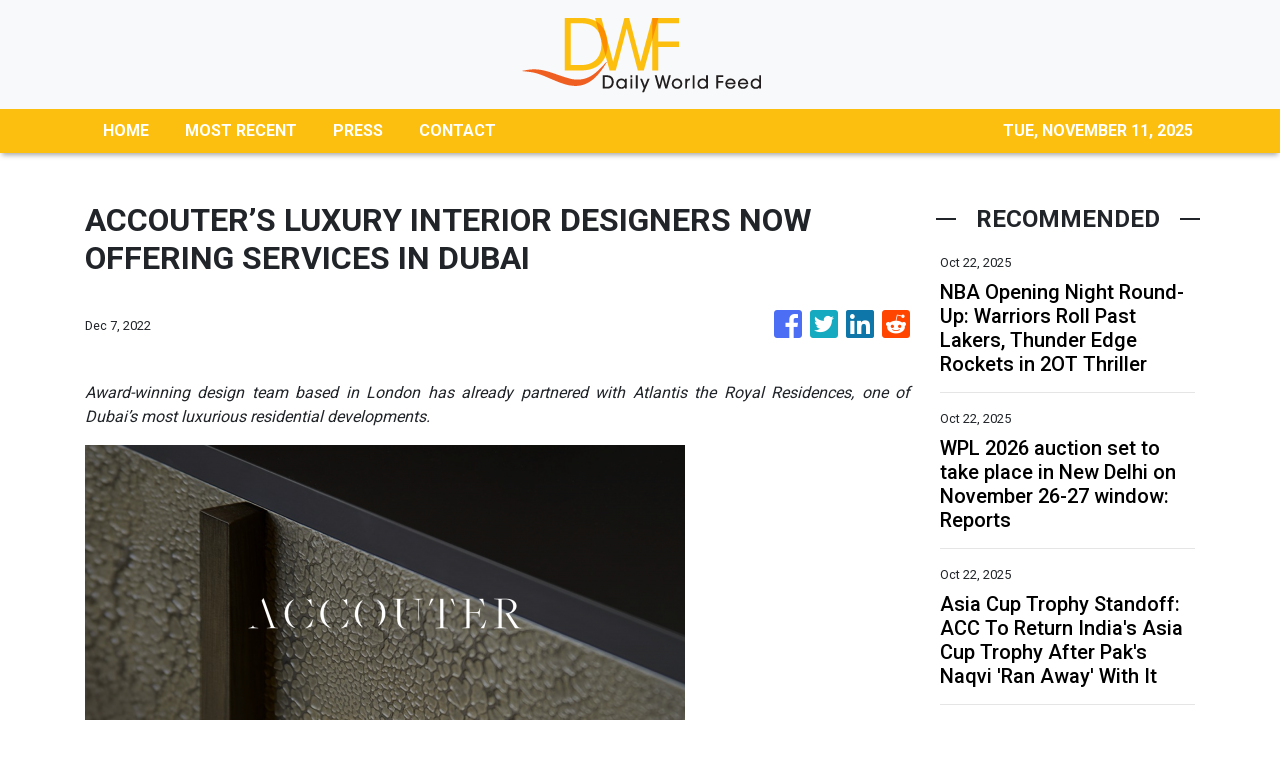

--- FILE ---
content_type: text/html; charset=utf-8
request_url: https://us-central1-vertical-news-network.cloudfunctions.net/get/fetch-include-rss
body_size: 21840
content:
[
  {
    "id": 103177473,
    "title": "NBA Opening Night Round-Up: Warriors Roll Past Lakers, Thunder Edge Rockets in 2OT Thriller",
    "summary": "Golden State Warriors beat Luka Doncic’s Lakers as Jimmy Butler III and Stephen Curry shine. Shai Gilgeous-Alexander lifts OKC Thunder past Houston Rockets in 2OT thriller.",
    "slug": "nba-opening-night-roundup-warriors-roll-past-lakers-thunder-edge-rockets-in-2ot-thriller",
    "link": "https://www.news18.com/sports/nba-opening-night-round-up-warriors-roll-past-lakers-thunder-edge-rockets-in-2ot-thriller-ws-l-9650581.html",
    "date_published": "2025-10-22T10:03:07.000Z",
    "images": "https://images.news18.com/ibnlive/uploads/2025/10/NBA-Opening-Night-2025-10-087adaa482fa2770647daf0ee0e464e3-3x2.jpg",
    "categories": "4062,162,1094,2804,4043,4063,4515,4526,4527,4528,4531,4538,4552,4553,4558,4566",
    "img_id": "0",
    "caption": "",
    "country": "India",
    "source_type": "rss",
    "source": "News18"
  },
  {
    "id": 103176970,
    "title": "WPL 2026 auction set to take place in New Delhi on November 26-27 window: Reports",
    "summary": "WPL 2026 auction set to take place in New Delhi on November 26-27 window: Reports",
    "slug": "wpl-2026-auction-set-to-take-place-in-new-delhi-on-november-2627-window-reports",
    "link": " https://www.indiatoday.in/sports/cricket/story/wpl-auction-new-delhi-november-retention-rules-rtm-2806682-2025-10-22?utm_source=rss ",
    "date_published": "2025-10-22T10:02:57.000Z",
    "images": "https://akm-img-a-in.tosshub.com/indiatoday/images/story/202510/wpl-auction-220222759-16x9_0.jpeg?VersionId=2_OxjDRTk1TDbRVzTiTILVATegv3iwql",
    "categories": "4062,162,1094,2804,4043,4063,4515,4526,4527,4528,4531,4538,4552,4553,4558,4566",
    "img_id": "0",
    "caption": "",
    "country": "India",
    "source_type": "rss",
    "source": "India Today"
  },
  {
    "id": 103176971,
    "title": "Asia Cup Trophy Standoff: ACC To Return India's Asia Cup Trophy After Pak's Naqvi 'Ran Away' With It",
    "summary": "Asia Cup Trophy Standoff: ACC To Return India's Asia Cup Trophy After Pak's Naqvi 'Ran Away' With It",
    "slug": "asia-cup-trophy-standoff-acc-to-return-indias-asia-cup-trophy-after-paks-naqvi-ran-away-with-it",
    "link": " https://www.indiatoday.in/sports/video/asia-cup-trophy-standoff-acc-to-return-indias-asia-cup-trophy-after-paks-naqvi-ran-away-with-it-ytvd-2806687-2025-10-22?utm_source=rss ",
    "date_published": "2025-10-22T10:02:55.000Z",
    "images": "https://akm-img-a-in.tosshub.com/indiatoday/images/video/202510/specialreportasiacuptrophystandoff-s0-original-sixteen-to-nine.jpg?VersionId=0oqUIx7XyiMEB9h8_VsiyIIzTV98rNTH",
    "categories": "4062,162,1094,2804,4043,4063,4515,4526,4527,4528,4531,4538,4552,4553,4558,4566",
    "img_id": "0",
    "caption": "",
    "country": "India",
    "source_type": "rss",
    "source": "India Today"
  },
  {
    "id": 103178886,
    "title": "Nara Lokesh invites Griffith University to set up sports hub in India",
    "summary": "During his Australia tour, Lokesh also discussed collaborations in innovation, sustainability and public policy to promote youth development and global partnerships",
    "slug": "nara-lokesh-invites-griffith-university-to-set-up-sports-hub-in-india",
    "link": "https://www.thehindubusinessline.com/news/sports/nara-lokesh-invites-griffith-university-to-set-up-sports-hub-in-india/article70189333.ece",
    "date_published": "2025-10-22T10:01:21.000Z",
    "images": "https://bl-i.thgim.com/public/incoming/mtidha/article70189402.ece/alternates/LANDSCAPE_1200/10745_15_10_2025_19_0_8_2_IMG_20251015_WA0064.JPG",
    "categories": "4062,162,1094,2804,4043,4063,4515,4526,4527,4528,4531,4538,4552,4553,4558,4566",
    "img_id": "0",
    "caption": "",
    "country": "India",
    "source_type": "rss",
    "source": "The Hindu Business Line"
  },
  {
    "id": 103180363,
    "title": "Manjinder Singh Sirsa calls Kejriwal 'Anpadh,' accuses AAP of forcing Punjab farmers to burn stubble ",
    "summary": "",
    "slug": "manjinder-singh-sirsa-calls-kejriwal-anpadh-accuses-aap-of-forcing-punjab-farmers-to-burn-stubble-",
    "link": "https://economictimes.indiatimes.com/news/india/manjinder-singh-sirsa-calls-kejriwal-anpadh-accuses-aap-of-forcing-punjab-farmers-to-burn-stubble/videoshow/124738185.cms",
    "date_published": "2025-10-22T09:57:13.000Z",
    "images": "https://img.etimg.com/photo/msid-124738185,imgsize-54856.cms",
    "categories": "1558",
    "img_id": "0",
    "caption": "",
    "country": "India",
    "source_type": "rss",
    "source": "Economic Times"
  },
  {
    "id": 103180313,
    "title": "Manjinder Singh Sirsa calls Kejriwal 'Anpadh,' accuses AAP of forcing Punjab farmers to burn stubble ",
    "summary": "",
    "slug": "manjinder-singh-sirsa-calls-kejriwal-anpadh-accuses-aap-of-forcing-punjab-farmers-to-burn-stubble-",
    "link": "https://economictimes.indiatimes.com/news/india/manjinder-singh-sirsa-calls-kejriwal-anpadh-accuses-aap-of-forcing-punjab-farmers-to-burn-stubble/videoshow/124738185.cms",
    "date_published": "2025-10-22T09:57:13.000Z",
    "images": "https://img.etimg.com/photo/msid-124738185,imgsize-54856.cms",
    "categories": "1558",
    "img_id": "0",
    "caption": "",
    "country": "India",
    "source_type": "rss",
    "source": "Economic Times"
  },
  {
    "id": 103178887,
    "title": "Less pollution this year on Diwali despite cracker-bursting: Delhi CM Rekha Gupta",
    "summary": "The chief minister said she will meet a Punjab minister on Thursday to inform the state government about Delhi's concerns over crop residue burning, a major cause of pollution in the national capital during winters",
    "slug": "less-pollution-this-year-on-diwali-despite-crackerbursting-delhi-cm-rekha-gupta",
    "link": "https://www.thehindubusinessline.com/news/national/less-pollution-this-year-on-diwali-despite-cracker-bursting-delhi-cm-rekha-gupta/article70189366.ece",
    "date_published": "2025-10-22T09:56:23.000Z",
    "images": "https://bl-i.thgim.com/public/incoming/5800y2/article70189381.ece/alternates/LANDSCAPE_1200/6270_19_10_2025_18_1_2_1_DELHICMCHILDRENDIWALIDELHI2025_19_10_31.JPG",
    "categories": "1558",
    "img_id": "0",
    "caption": "",
    "country": "India",
    "source_type": "rss",
    "source": "The Hindu Business Line"
  },
  {
    "id": 103180364,
    "title": "Inside Arthur Road Jail: Belgian Court shown pictures of barrack where Mehul Choksi may be kept ",
    "summary": "In a move towards extradition, India has presented the Belgian judiciary with comprehensive designs of Barrack 12 at Arthur Road Jail, designated for sought-after businessman Mehul Choksi. The plans maintain that the barrack will offer conditions befitting human dignity—complete with security features, proper ventilation, and ongoing surveillance.",
    "slug": "inside-arthur-road-jail-belgian-court-shown-pictures-of-barrack-where-mehul-choksi-may-be-kept-",
    "link": "https://economictimes.indiatimes.com/news/india/inside-arthur-road-jail-belgian-court-shown-pictures-of-barrack-where-mehul-choksi-may-be-kept/articleshow/124738128.cms",
    "date_published": "2025-10-22T09:54:23.000Z",
    "images": "https://img.etimg.com/photo/msid-124738128,imgsize-54068.cms",
    "categories": "1558",
    "img_id": "0",
    "caption": "",
    "country": "India",
    "source_type": "rss",
    "source": "Economic Times"
  },
  {
    "id": 103180314,
    "title": "Inside Arthur Road Jail: Belgian Court shown pictures of barrack where Mehul Choksi may be kept ",
    "summary": "In a move towards extradition, India has presented the Belgian judiciary with comprehensive designs of Barrack 12 at Arthur Road Jail, designated for sought-after businessman Mehul Choksi. The plans maintain that the barrack will offer conditions befitting human dignity—complete with security features, proper ventilation, and ongoing surveillance.",
    "slug": "inside-arthur-road-jail-belgian-court-shown-pictures-of-barrack-where-mehul-choksi-may-be-kept-",
    "link": "https://economictimes.indiatimes.com/news/india/inside-arthur-road-jail-belgian-court-shown-pictures-of-barrack-where-mehul-choksi-may-be-kept/articleshow/124738128.cms",
    "date_published": "2025-10-22T09:54:23.000Z",
    "images": "https://img.etimg.com/photo/msid-124738128,imgsize-54068.cms",
    "categories": "1558",
    "img_id": "0",
    "caption": "",
    "country": "India",
    "source_type": "rss",
    "source": "Economic Times"
  },
  {
    "id": 103180315,
    "title": "Heather Gay confronts Mormon Church abuse in Bravo's new series 'Surviving Mormonism'. When and where you can watch it? ",
    "summary": "Heather Gay stars in a new Bravo series, \"Surviving Mormonism,\" examining alleged abuse within the Church of Jesus Christ of Latter-day Saints. The three-part series features Gay's conversations with survivors and ex-Mormons, uncovering the religion's darker history and controversial practices. The show aims to bring awareness and enact change by empowering victims to share their experiences.",
    "slug": "heather-gay-confronts-mormon-church-abuse-in-bravos-new-series-surviving-mormonism-when-and-where-you-can-watch-it-",
    "link": "https://economictimes.indiatimes.com/news/international/global-trends/us-news-heather-gay-confronts-mormon-church-abuse-in-bravos-new-series-surviving-mormonism-when-and-where-you-can-watch-it/articleshow/124737962.cms",
    "date_published": "2025-10-22T09:53:03.000Z",
    "images": "https://img.etimg.com/photo/msid-124737962,imgsize-2014801.cms",
    "categories": "1558",
    "img_id": "0",
    "caption": "",
    "country": "India",
    "source_type": "rss",
    "source": "Economic Times"
  },
  {
    "id": 103176972,
    "title": "Gyokeres makes Arsenal a better team: Arteta praises striker after Atleti win",
    "summary": "Gyokeres makes Arsenal a better team: Arteta praises striker after Atleti win",
    "slug": "gyokeres-makes-arsenal-a-better-team-arteta-praises-striker-after-atleti-win",
    "link": " https://www.indiatoday.in/sports/football/story/viktor-gyokeres-scores-twice-arsenal-maintain-perfect-champions-league-start-2806623-2025-10-22?utm_source=rss ",
    "date_published": "2025-10-22T09:52:54.000Z",
    "images": "https://akm-img-a-in.tosshub.com/indiatoday/images/story/202510/viktor-gyokeres-224835205-16x9_0.jpg?VersionId=y7fP7kvPqwLSGRgtkI5ULytqrDXZHIID",
    "categories": "4062,162,1094,2804,4043,4063,4515,4526,4527,4528,4531,4538,4552,4553,4558,4566",
    "img_id": "0",
    "caption": "",
    "country": "India",
    "source_type": "rss",
    "source": "India Today"
  },
  {
    "id": 103180316,
    "title": "From watchers to warriors: Drones rewrite the rules of war ",
    "summary": "Drones are revolutionizing warfare, blurring lines between surveillance and strike with advanced capabilities like Synthetic Aperture Radar and FPV Kamikaze UAVs. Innovations in flight endurance and AI are enhancing precision and cost-effectiveness, while human oversight remains crucial for complex operations and ethical considerations.",
    "slug": "from-watchers-to-warriors-drones-rewrite-the-rules-of-war-",
    "link": "https://economictimes.indiatimes.com/news/defence/from-watchers-to-warriors-drones-rewrite-the-rules-of-war/articleshow/124737624.cms",
    "date_published": "2025-10-22T09:52:45.000Z",
    "images": "https://img.etimg.com/photo/msid-124737624,imgsize-163412.cms",
    "categories": "1558",
    "img_id": "0",
    "caption": "",
    "country": "India",
    "source_type": "rss",
    "source": "Economic Times"
  },
  {
    "id": 103180365,
    "title": "Why some apps showed Delhi’s AQI at 2,000 while the official CPCB reported it below 400 ",
    "summary": "Delhi residents were confused Tuesday as air quality readings varied drastically between platforms. While the Central Pollution Control Board reported AQI below 400, international apps like IQAir showed levels exceeding 2,000 in some areas. This significant discrepancy stemmed from the use of different measurement scales.",
    "slug": "why-some-apps-showed-delhis-aqi-at-2000-while-the-official-cpcb-reported-it-below-400-",
    "link": "https://economictimes.indiatimes.com/news/india/why-some-apps-showed-delhis-aqi-at-2000-while-the-official-cpcb-reported-it-below-400/articleshow/124737842.cms",
    "date_published": "2025-10-22T09:52:21.000Z",
    "images": "https://img.etimg.com/photo/msid-124737842,imgsize-56282.cms",
    "categories": "1558",
    "img_id": "0",
    "caption": "",
    "country": "India",
    "source_type": "rss",
    "source": "Economic Times"
  },
  {
    "id": 103180317,
    "title": "Why some apps showed Delhi’s AQI at 2,000 while the official CPCB reported it below 400 ",
    "summary": "Delhi residents were confused Tuesday as air quality readings varied drastically between platforms. While the Central Pollution Control Board reported AQI below 400, international apps like IQAir showed levels exceeding 2,000 in some areas. This significant discrepancy stemmed from the use of different measurement scales.",
    "slug": "why-some-apps-showed-delhis-aqi-at-2000-while-the-official-cpcb-reported-it-below-400-",
    "link": "https://economictimes.indiatimes.com/news/india/why-some-apps-showed-delhis-aqi-at-2000-while-the-official-cpcb-reported-it-below-400/articleshow/124737842.cms",
    "date_published": "2025-10-22T09:52:21.000Z",
    "images": "https://img.etimg.com/photo/msid-124737842,imgsize-56282.cms",
    "categories": "1558",
    "img_id": "0",
    "caption": "",
    "country": "India",
    "source_type": "rss",
    "source": "Economic Times"
  },
  {
    "id": 103176973,
    "title": "2nd ODI Preview: Virat Kohli, Rohit Sharma face litmus test in Adelaide",
    "summary": "2nd ODI Preview: Virat Kohli, Rohit Sharma face litmus test in Adelaide",
    "slug": "2nd-odi-preview-virat-kohli-rohit-sharma-face-litmus-test-in-adelaide",
    "link": " https://www.indiatoday.in/sports/cricket/story/india-vs-australia-2nd-odi-preview-rohit-virat-zampa-2806667-2025-10-22?utm_source=rss ",
    "date_published": "2025-10-22T09:51:56.000Z",
    "images": "https://akm-img-a-in.tosshub.com/indiatoday/images/story/202510/virat-kohli--rohit-sharma-122849593-16x9_11.jpg?VersionId=DDuB4KQMa5OLGBhHI1ITG8CzllT7Umav",
    "categories": "4062,162,1094,2804,4043,4063,4515,4526,4527,4528,4531,4538,4552,4553,4558,4566",
    "img_id": "0",
    "caption": "",
    "country": "India",
    "source_type": "rss",
    "source": "India Today"
  },
  {
    "id": 103180318,
    "title": "Inside Xiaomi India’s Comeback: Growth, Ecosystem Vision &amp; Future Strategy | TechPulse Exclusive ",
    "summary": "",
    "slug": "inside-xiaomi-indias-comeback-growth-ecosystem-vision-amp-future-strategy-techpulse-exclusive-",
    "link": "https://economictimes.indiatimes.com/news/company/corporate-trends/inside-xiaomi-indias-comeback-growth-ecosystem-vision-future-strategy-techpulse-exclusive/videoshow/124738068.cms",
    "date_published": "2025-10-22T09:51:09.000Z",
    "images": "https://img.etimg.com/photo/msid-124738068,imgsize-79754.cms",
    "categories": "1558",
    "img_id": "0",
    "caption": "",
    "country": "India",
    "source_type": "rss",
    "source": "Economic Times"
  },
  {
    "id": 103180319,
    "title": "AWS outage turns ₹1.75 lakh smart mattress into a ‘sauna’.  Company’s CEO apologizes after users lost their sleep ",
    "summary": "A massive AWS outage left thousands of Eight Sleep Pod3 users sweating as their high-tech mattresses, lacking offline mode, became useless.  The smart beds, designed for AI-powered sleep coaching and temperature control, reverted to basic foam bricks, disabling features like sleep tracking and automated routines.  CEO Matteo Franceschetti apologized and vowed to \"outage-proof\" future products.",
    "slug": "aws-outage-turns-175-lakh-smart-mattress-into-a-sauna-companys-ceo-apologizes-after-users-lost-their-sleep-",
    "link": "https://economictimes.indiatimes.com/news/new-updates/aws-outage-turns-1-75-lakh-smart-mattress-into-a-sauna-companys-ceo-apologizes-after-users-lost-their-sleep/articleshow/124737869.cms",
    "date_published": "2025-10-22T09:44:34.000Z",
    "images": "https://img.etimg.com/photo/msid-124737869,imgsize-28082.cms",
    "categories": "1558",
    "img_id": "0",
    "caption": "",
    "country": "India",
    "source_type": "rss",
    "source": "Economic Times"
  },
  {
    "id": 103176974,
    "title": "Cong Neta Links Sarfaraz Khan's Snub To Religion; Slams Coach Gambhir",
    "summary": "Cong Neta Links Sarfaraz Khan's Snub To Religion; Slams Coach Gambhir",
    "slug": "cong-neta-links-sarfaraz-khans-snub-to-religion-slams-coach-gambhir",
    "link": " https://www.indiatoday.in/sports/video/cong-neta-links-sarfaraz-khans-snub-to-religion-slams-coach-gambhir-ytvd-2806675-2025-10-22?utm_source=rss ",
    "date_published": "2025-10-22T09:44:08.000Z",
    "images": "https://akm-img-a-in.tosshub.com/indiatoday/images/video/202510/leftoutduetohissurnamecongnetaonsarfarazsnub-s0-original-sixteen-to-nine.jpg?VersionId=C.qFo9OEfWdHlJmymTvwnIRJH1W3_PC5",
    "categories": "4062,162,1094,2804,4043,4063,4515,4526,4527,4528,4531,4538,4552,4553,4558,4566",
    "img_id": "0",
    "caption": "",
    "country": "India",
    "source_type": "rss",
    "source": "India Today"
  },
  {
    "id": 103180366,
    "title": "Tamil Nadu: Widespread rain batters state, water to be released from Chennai dams ",
    "summary": "Tamil Nadu is experiencing relentless rainfall, resulting in extensive flooding that threatens paddy crops across the region. The forecast indicates that additional rain is imminent due to approaching low pressure systems. Authorities are proactively releasing water from reservoirs while mobilizing relief efforts for the impacted communities.",
    "slug": "tamil-nadu-widespread-rain-batters-state-water-to-be-released-from-chennai-dams-",
    "link": "https://economictimes.indiatimes.com/news/india/tamil-nadu-widespread-rain-batters-state-water-to-be-released-from-chennai-dams/articleshow/124737844.cms",
    "date_published": "2025-10-22T09:39:09.000Z",
    "images": "https://img.etimg.com/photo/msid-124737844,imgsize-48090.cms",
    "categories": "1558",
    "img_id": "0",
    "caption": "",
    "country": "India",
    "source_type": "rss",
    "source": "Economic Times"
  },
  {
    "id": 103180320,
    "title": "Tamil Nadu: Widespread rain batters state, water to be released from Chennai dams ",
    "summary": "Tamil Nadu is experiencing relentless rainfall, resulting in extensive flooding that threatens paddy crops across the region. The forecast indicates that additional rain is imminent due to approaching low pressure systems. Authorities are proactively releasing water from reservoirs while mobilizing relief efforts for the impacted communities.",
    "slug": "tamil-nadu-widespread-rain-batters-state-water-to-be-released-from-chennai-dams-",
    "link": "https://economictimes.indiatimes.com/news/india/tamil-nadu-widespread-rain-batters-state-water-to-be-released-from-chennai-dams/articleshow/124737844.cms",
    "date_published": "2025-10-22T09:39:09.000Z",
    "images": "https://img.etimg.com/photo/msid-124737844,imgsize-48090.cms",
    "categories": "1558",
    "img_id": "0",
    "caption": "",
    "country": "India",
    "source_type": "rss",
    "source": "Economic Times"
  },
  {
    "id": 103180321,
    "title": "Flight 6469 emergency landing: Was the American Airlines flight hijacked? Pilot apologises to passengers for abrupt return ",
    "summary": "An American Airlines flight made an emergency landing in Nebraska shortly after take-off. Flight 6469 returned to Omaha Airport late Monday after pilots mistakenly feared a hijacking. A glitch with the intercom caused flight attendants to bang on the cockpit door. Pilots lost contact and heard the knocking, prompting the emergency return. Police boarded the plane after landing.",
    "slug": "flight-6469-emergency-landing-was-the-american-airlines-flight-hijacked-pilot-apologises-to-passengers-for-abrupt-return-",
    "link": "https://economictimes.indiatimes.com/news/new-updates/flight-6469-emergency-landing-was-the-american-airlines-flight-hijacked-pilot-apologises-to-passengers-for-abrupt-return/articleshow/124737600.cms",
    "date_published": "2025-10-22T09:30:26.000Z",
    "images": "https://img.etimg.com/photo/msid-124737600,imgsize-92576.cms",
    "categories": "1558",
    "img_id": "0",
    "caption": "",
    "country": "India",
    "source_type": "rss",
    "source": "Economic Times"
  },
  {
    "id": 103180322,
    "title": "Russia says date of Putin-Trump summit is yet to be set, preparation  still ongoing ",
    "summary": "Kremlin spokesperson Dmitry Peskov stated that the dates for a summit between President Vladimir Putin and President Donald Trump are still undecided. He emphasized that careful preparation is essential and both leaders are keen to make the meeting productive.",
    "slug": "russia-says-date-of-putintrump-summit-is-yet-to-be-set-preparation-still-ongoing-",
    "link": "https://economictimes.indiatimes.com/news/international/world-news/russia-says-date-of-putin-trump-summit-is-yet-to-be-set-preparation-still-ongoing/articleshow/124737628.cms",
    "date_published": "2025-10-22T09:24:34.000Z",
    "images": "https://img.etimg.com/photo/msid-124737628,imgsize-93160.cms",
    "categories": "1558",
    "img_id": "0",
    "caption": "",
    "country": "India",
    "source_type": "rss",
    "source": "Economic Times"
  },
  {
    "id": 103176975,
    "title": "Zimbabwe vs Afghanistan one-off Test, Day 3 Live Score and Updates from Harare",
    "summary": "Zimbabwe vs Afghanistan one-off Test, Day 3 Live Score and Updates from Harare",
    "slug": "zimbabwe-vs-afghanistan-oneoff-test-day-3-live-score-and-updates-from-harare",
    "link": " https://www.indiatoday.in/sports/cricket/story/zimbabwe-vs-afghanistan-one-off-test-day-3-live-score-updates-harare-2806661-2025-10-22?utm_source=rss ",
    "date_published": "2025-10-22T09:22:19.000Z",
    "images": "https://akm-img-a-in.tosshub.com/indiatoday/images/breaking_news/202510/zimbabwe-vs-afghanistan--only-test-222142775-16x9_0.jpeg?VersionId=UAfXTHdYEjXZOZXcC5t811xEuy2G4iyf",
    "categories": "4062,162,1094,2804,4043,4063,4515,4526,4527,4528,4531,4538,4552,4553,4558,4566",
    "img_id": "0",
    "caption": "",
    "country": "India",
    "source_type": "rss",
    "source": "India Today"
  },
  {
    "id": 103180367,
    "title": "NDA’s Bihar push: Chirag Paswan and Samrat Chaudhary address supporters in Gaya ",
    "summary": "",
    "slug": "ndas-bihar-push-chirag-paswan-and-samrat-chaudhary-address-supporters-in-gaya-",
    "link": "https://economictimes.indiatimes.com/news/india/ndas-bihar-push-chirag-paswan-and-samrat-chaudhary-address-supporters-in-gaya/videoshow/124737525.cms",
    "date_published": "2025-10-22T09:19:00.000Z",
    "images": "https://img.etimg.com/photo/msid-124737525,imgsize-99008.cms",
    "categories": "1558",
    "img_id": "0",
    "caption": "",
    "country": "India",
    "source_type": "rss",
    "source": "Economic Times"
  },
  {
    "id": 103180323,
    "title": "NDA’s Bihar push: Chirag Paswan and Samrat Chaudhary address supporters in Gaya ",
    "summary": "",
    "slug": "ndas-bihar-push-chirag-paswan-and-samrat-chaudhary-address-supporters-in-gaya-",
    "link": "https://economictimes.indiatimes.com/news/india/ndas-bihar-push-chirag-paswan-and-samrat-chaudhary-address-supporters-in-gaya/videoshow/124737525.cms",
    "date_published": "2025-10-22T09:19:00.000Z",
    "images": "https://img.etimg.com/photo/msid-124737525,imgsize-99008.cms",
    "categories": "1558",
    "img_id": "0",
    "caption": "",
    "country": "India",
    "source_type": "rss",
    "source": "Economic Times"
  },
  {
    "id": 103180324,
    "title": "Five clear signs your body has too much sugar, and why you shouldn’t ignore these pre-diabetic symptoms ",
    "summary": "Excess sugar can silently harm your health, with subtle signs like trouble sleeping, constant thirst, and sweet cravings. Unexplained skin itching and body pain may also indicate high blood sugar. Recognizing these symptoms is crucial for preventing serious health issues and seeking professional guidance.",
    "slug": "five-clear-signs-your-body-has-too-much-sugar-and-why-you-shouldnt-ignore-these-prediabetic-symptoms-",
    "link": "https://economictimes.indiatimes.com/news/new-updates/five-clear-signs-your-body-has-too-much-sugar-and-why-you-shouldnt-ignore-these-pre-diabetic-symptoms/articleshow/124737305.cms",
    "date_published": "2025-10-22T09:18:26.000Z",
    "images": "https://img.etimg.com/photo/msid-124737305,imgsize-1051456.cms",
    "categories": "1558",
    "img_id": "0",
    "caption": "",
    "country": "India",
    "source_type": "rss",
    "source": "Economic Times"
  },
  {
    "id": 103180325,
    "title": "Andhra Pradesh: Met Department issues red alert for 6 districts as low pressure area likely to intensify into depression ",
    "summary": "A low-pressure area over the Bay of Bengal is expected to intensify into a depression, prompting red and orange alerts for several Andhra Pradesh districts. Authorities have issued advisories for people to avoid travel and stay in safe locations, with rescue teams on standby. Officials are also urging fishermen to refrain from venturing into the sea.",
    "slug": "andhra-pradesh-met-department-issues-red-alert-for-6-districts-as-low-pressure-area-likely-to-intensify-into-depression-",
    "link": "https://economictimes.indiatimes.com/news/weather/andhra-pradesh-met-department-issues-red-alert-in-6-districts-as-low-pressure-area-likely-to-intensify-into-depression/articleshow/124737341.cms",
    "date_published": "2025-10-22T09:15:12.000Z",
    "images": "https://img.etimg.com/photo/msid-124737341,imgsize-73994.cms",
    "categories": "1558",
    "img_id": "0",
    "caption": "",
    "country": "India",
    "source_type": "rss",
    "source": "Economic Times"
  },
  {
    "id": 103180326,
    "title": "Sri Lanka politician shot dead inside office ",
    "summary": "A Sri Lankan opposition politician was shot dead in his office. Lasantha Wickramasekara, the council chairman of Weligama, was killed by a gunman. This is the first assassination of a politician since the current government took power. Sri Lanka has seen a rise in violent crime this year, with many incidents linked to drug gangs.",
    "slug": "sri-lanka-politician-shot-dead-inside-office-",
    "link": "https://economictimes.indiatimes.com/news/international/world-news/sri-lanka-politician-shot-dead-inside-office/articleshow/124737413.cms",
    "date_published": "2025-10-22T09:11:41.000Z",
    "images": "https://img.etimg.com/photo/msid-124737413,imgsize-22600.cms",
    "categories": "1558",
    "img_id": "0",
    "caption": "",
    "country": "India",
    "source_type": "rss",
    "source": "Economic Times"
  },
  {
    "id": 103176282,
    "title": "China calls itself a responsible AI force, as most in US think otherwise",
    "summary": "China has positioned itself as a responsible major collaborative force in AI development and governance, contrasting with a recently released survey finding that most Americans view US leadership in the field as crucial.\nBeijing arrived at its assessment this week as China hosted a workshop on AI capacity building, the third of its kind in two years. The week-long event in Shanghai attracted participants from more than 20 countries. Details of the discussions were not disclosed.\n“Artificial...",
    "slug": "china-calls-itself-a-responsible-ai-force-as-most-in-us-think-otherwise",
    "link": "https://www.scmp.com/news/china/diplomacy/article/3329936/china-says-its-responsible-force-ai-most-americans-see-us-leadership-crucial?utm_source=rss_feed",
    "date_published": "2025-10-22T09:10:53.000Z",
    "images": "https://cdn.i-scmp.com/sites/default/files/styles/1280x720/public/d8/images/canvas/2025/10/22/db72b611-bb3c-4aec-9c42-b243d5a3ac93_fb0986e2.jpg",
    "categories": "1558",
    "img_id": "0",
    "caption": "",
    "country": "China",
    "source_type": "rss",
    "source": "South China Morning Post"
  },
  {
    "id": 103180327,
    "title": "Ladakh’s eco-tourism, traditional crafts get a lift from new GST reforms ",
    "summary": "The recent GST reduction across a wide variety of products and services will, similar to other states and UTs, also impact Ladakh's rich economy, bringing relief to artisans, farmers, and small enterprises.",
    "slug": "ladakhs-ecotourism-traditional-crafts-get-a-lift-from-new-gst-reforms-",
    "link": "https://economictimes.indiatimes.com/news/economy/policy/ladakhs-eco-tourism-traditional-crafts-get-a-lift-from-new-gst-reforms/articleshow/124737380.cms",
    "date_published": "2025-10-22T09:09:20.000Z",
    "images": "https://img.etimg.com/photo/msid-124737380,imgsize-171109.cms",
    "categories": "1558",
    "img_id": "0",
    "caption": "",
    "country": "India",
    "source_type": "rss",
    "source": "Economic Times"
  },
  {
    "id": 103180328,
    "title": "Four govt agencies manipulated Delhi's pollution data on Diwali night: AAP Saurabh Bhardwaj ",
    "summary": "Delhi's air quality data manipulation allegations surface after Diwali. Aam Aadmi Party claims government agencies conspired to alter pollution readings. Meanwhile, Delhi Environment Minister Manjinder Singh Sirsa asserts Diwali's impact is minimal. He accuses AAP of communalizing the issue and scapegoating Hindus. Sirsa presents comparative data to support his claims, highlighting systemic issues over festival celebrations.",
    "slug": "four-govt-agencies-manipulated-delhis-pollution-data-on-diwali-night-aap-saurabh-bhardwaj-",
    "link": "https://economictimes.indiatimes.com/news/politics-and-nation/four-govt-agencies-manipulated-delhis-pollution-data-on-diwali-night-aap-saurabh-bhardwaj/articleshow/124737351.cms",
    "date_published": "2025-10-22T09:07:57.000Z",
    "images": "https://img.etimg.com/photo/msid-124737351,imgsize-34882.cms",
    "categories": "1558",
    "img_id": "0",
    "caption": "",
    "country": "India",
    "source_type": "rss",
    "source": "Economic Times"
  },
  {
    "id": 103180368,
    "title": "Bengaluru: Live-in couple from Odisha found dead in apartment, police suspect suicide ",
    "summary": "A young couple from Odisha was discovered deceased in their rented home in Kallabalu, Anekal. Police suspect suicide after neighbours alerted the landlord. The deceased, Rakesh Kumar and Seema Nayak, had moved to the area for work. Friends reported relationship tensions and arguments, with Rakesh suspecting Seema of an affair and struggling with alcohol addiction.",
    "slug": "bengaluru-livein-couple-from-odisha-found-dead-in-apartment-police-suspect-suicide-",
    "link": "https://economictimes.indiatimes.com/news/india/bengaluru-live-in-couple-from-odisha-found-dead-in-apartment-police-suspect-suicide/articleshow/124737292.cms",
    "date_published": "2025-10-22T09:07:36.000Z",
    "images": "https://img.etimg.com/photo/msid-124737292,imgsize-50938.cms",
    "categories": "1558",
    "img_id": "0",
    "caption": "",
    "country": "India",
    "source_type": "rss",
    "source": "Economic Times"
  },
  {
    "id": 103180329,
    "title": "Bengaluru: Live-in couple from Odisha found dead in apartment, police suspect suicide ",
    "summary": "A young couple from Odisha was discovered deceased in their rented home in Kallabalu, Anekal. Police suspect suicide after neighbours alerted the landlord. The deceased, Rakesh Kumar and Seema Nayak, had moved to the area for work. Friends reported relationship tensions and arguments, with Rakesh suspecting Seema of an affair and struggling with alcohol addiction.",
    "slug": "bengaluru-livein-couple-from-odisha-found-dead-in-apartment-police-suspect-suicide-",
    "link": "https://economictimes.indiatimes.com/news/india/bengaluru-live-in-couple-from-odisha-found-dead-in-apartment-police-suspect-suicide/articleshow/124737292.cms",
    "date_published": "2025-10-22T09:07:36.000Z",
    "images": "https://img.etimg.com/photo/msid-124737292,imgsize-50938.cms",
    "categories": "1558",
    "img_id": "0",
    "caption": "",
    "country": "India",
    "source_type": "rss",
    "source": "Economic Times"
  },
  {
    "id": 103180330,
    "title": "Taylor Swift donates $100K to help North Carolina toddler fight brain cancer, family expresses overwhelming gratitude ",
    "summary": "Global music sensation Taylor Swift has generously donated $100,000 to aid 2-year-old Lilah Smoot, who is bravely fighting a rare brain cancer. The family, sharing their journey on TikTok, expressed profound gratitude for the support, which alleviates financial worries and allows them to focus on creating precious memories with Lilah during her challenging treatment, including specialized proton radiation therapy.",
    "slug": "taylor-swift-donates-100k-to-help-north-carolina-toddler-fight-brain-cancer-family-expresses-overwhelming-gratitude-",
    "link": "https://economictimes.indiatimes.com/news/international/us/taylor-swift-donates-100k-to-help-north-carolina-toddler-fight-brain-cancer-family-expresses-overwhelming-gratitude/articleshow/124737334.cms",
    "date_published": "2025-10-22T09:06:52.000Z",
    "images": "https://img.etimg.com/photo/msid-124737334,imgsize-49002.cms",
    "categories": "1558",
    "img_id": "0",
    "caption": "",
    "country": "India",
    "source_type": "rss",
    "source": "Economic Times"
  },
  {
    "id": 103180331,
    "title": "Israel identifies two more hostages' bodies as Vance prepares to meet Netanyahu ",
    "summary": "Israel has identified the bodies of two more hostages, Arie Zalmanovich and Tamir Adar. US Vice President JD Vance is visiting Israel, expressing optimism about the Gaza ceasefire. The bodies of 15 hostages have been returned since the ceasefire began. Meanwhile, over 50 Palestinian bodies are set for burial. A Palestinian NGO reported an armed takeover of its Gaza facility.",
    "slug": "israel-identifies-two-more-hostages-bodies-as-vance-prepares-to-meet-netanyahu-",
    "link": "https://economictimes.indiatimes.com/news/international/world-news/israel-identifies-two-more-hostages-bodies-as-vance-prepares-to-meet-netanyahu/articleshow/124737324.cms",
    "date_published": "2025-10-22T09:06:13.000Z",
    "images": "https://img.etimg.com/photo/msid-124737324,imgsize-70616.cms",
    "categories": "1558",
    "img_id": "0",
    "caption": "",
    "country": "India",
    "source_type": "rss",
    "source": "Economic Times"
  },
  {
    "id": 103176976,
    "title": "Mohsin Naqvi orders review after Pakistan flops in Women's World Cup: Report",
    "summary": "Mohsin Naqvi orders review after Pakistan flops in Women's World Cup: Report",
    "slug": "mohsin-naqvi-orders-review-after-pakistan-flops-in-womens-world-cup-report",
    "link": " https://www.indiatoday.in/sports/cricket/story/pcb-review-pakistan-women-cricket-world-cup-2025-performance-2806644-2025-10-22?utm_source=rss ",
    "date_published": "2025-10-22T09:04:24.000Z",
    "images": "https://akm-img-a-in.tosshub.com/indiatoday/images/story/202510/mohsin-naqvi--fatima-sana-220300744-16x9_0.png?VersionId=kQ4BC6knONZG17TqvJK7k9fmu5lmBUHD",
    "categories": "4062,162,1094,2804,4043,4063,4515,4526,4527,4528,4531,4538,4552,4553,4558,4566",
    "img_id": "0",
    "caption": "",
    "country": "India",
    "source_type": "rss",
    "source": "India Today"
  },
  {
    "id": 103180332,
    "title": "China seeks sensitive data from US firms in semiconductor probe ",
    "summary": "China is investigating American chipmakers. It is demanding sensitive sales data from US semiconductor firms. This move is part of an anti-dumping probe into certain analog IC chips. Companies like Texas Instruments and Analog Devices may be affected. Beijing seeks details on sales, costs, and profits in China. This action signals China's ability to counter US export curbs.",
    "slug": "china-seeks-sensitive-data-from-us-firms-in-semiconductor-probe-",
    "link": "https://economictimes.indiatimes.com/news/international/business/china-seeks-sensitive-data-from-us-firms-in-semiconductor-probe/articleshow/124737250.cms",
    "date_published": "2025-10-22T09:02:54.000Z",
    "images": "https://img.etimg.com/photo/msid-124737250,imgsize-113524.cms",
    "categories": "1558",
    "img_id": "0",
    "caption": "",
    "country": "India",
    "source_type": "rss",
    "source": "Economic Times"
  },
  {
    "id": 103180333,
    "title": "BJP-CPI(M) \"deal\" behind every new controversy in Kerala, alleges Congress leader KC Venugopal ",
    "summary": "Congress leader KC Venugopal accuses the Kerala government of a secret pact with the BJP. He claims the state is cooperating with the BJP on the PM SHRI education scheme and temple board matters. Venugopal states Congress opposes the PM SHRI scheme's agenda. He also criticizes the handling of the Travancore Devaswom Board.",
    "slug": "bjpcpim-deal-behind-every-new-controversy-in-kerala-alleges-congress-leader-kc-venugopal-",
    "link": "https://economictimes.indiatimes.com/news/politics-and-nation/bjp-cpim-deal-behind-every-new-controversy-in-kerala-alleges-congress-leader-kc-venugopal/articleshow/124737281.cms",
    "date_published": "2025-10-22T09:02:45.000Z",
    "images": "https://img.etimg.com/photo/msid-124737281,imgsize-45318.cms",
    "categories": "1558",
    "img_id": "0",
    "caption": "",
    "country": "India",
    "source_type": "rss",
    "source": "Economic Times"
  },
  {
    "id": 103180376,
    "title": "Harbhajan Singh, Kieron Pollard, Piyush Chawla among big names in Abu Dhabi T10 2025 ",
    "summary": "The 9th edition of Abu Dhabi T10 will be played from November 18 to 30.  Cricket stars like Harbhajan Singh, Andre Russell, and Kieron Pollard will participate.  Eight franchises have finalized their squads with a mix of international stars and young talent.  The tournament promises an intense battle for the coveted trophy.  Fans can expect exciting cricket action.",
    "slug": "harbhajan-singh-kieron-pollard-piyush-chawla-among-big-names-in-abu-dhabi-t10-2025-",
    "link": "https://economictimes.indiatimes.com/news/sports/harbhajan-singh-kieron-pollard-piyush-chawla-among-big-names-in-abu-dhabi-t10-2025/articleshow/124737248.cms",
    "date_published": "2025-10-22T09:00:33.000Z",
    "images": "https://img.etimg.com/photo/msid-124737248,imgsize-232098.cms",
    "categories": "4062,162,1094,2804,4043,4063,4515,4526,4527,4528,4531,4538,4552,4553,4558,4566",
    "img_id": "0",
    "caption": "",
    "country": "India",
    "source_type": "rss",
    "source": "Economic Times"
  },
  {
    "id": 103180334,
    "title": "Harbhajan Singh, Kieron Pollard, Piyush Chawla among big names in Abu Dhabi T10 2025 ",
    "summary": "The 9th edition of Abu Dhabi T10 will be played from November 18 to 30.  Cricket stars like Harbhajan Singh, Andre Russell, and Kieron Pollard will participate.  Eight franchises have finalized their squads with a mix of international stars and young talent.  The tournament promises an intense battle for the coveted trophy.  Fans can expect exciting cricket action.",
    "slug": "harbhajan-singh-kieron-pollard-piyush-chawla-among-big-names-in-abu-dhabi-t10-2025-",
    "link": "https://economictimes.indiatimes.com/news/sports/harbhajan-singh-kieron-pollard-piyush-chawla-among-big-names-in-abu-dhabi-t10-2025/articleshow/124737248.cms",
    "date_published": "2025-10-22T09:00:33.000Z",
    "images": "https://img.etimg.com/photo/msid-124737248,imgsize-232098.cms",
    "categories": "1558",
    "img_id": "0",
    "caption": "",
    "country": "India",
    "source_type": "rss",
    "source": "Economic Times"
  },
  {
    "id": 103180335,
    "title": "Who is Heather Gay? Real Housewives star to host Bravo’s new docuseries Surviving Mormonism ",
    "summary": "Bravo's Heather Gay will host 'Surviving Mormonism', a new docuseries. It will reveal the hidden and controversial side of the Church of Jesus Christ of Latter-day Saints. The series features abuse survivors and former church members. Gay has openly discussed her departure from the Mormon Church. The show promises to break through the church's perfect veneer.",
    "slug": "who-is-heather-gay-real-housewives-star-to-host-bravos-new-docuseries-surviving-mormonism-",
    "link": "https://economictimes.indiatimes.com/news/international/us/mormon-church-heather-gay-reveals-secrets-in-surviving-mormonism-docuseries/articleshow/124737200.cms",
    "date_published": "2025-10-22T09:00:04.000Z",
    "images": "https://img.etimg.com/photo/msid-124737200,imgsize-314764.cms",
    "categories": "1558",
    "img_id": "0",
    "caption": "",
    "country": "India",
    "source_type": "rss",
    "source": "Economic Times"
  },
  {
    "id": 103176977,
    "title": "AUS vs ENG Live Score: Beaumont, Jones give England steady start",
    "summary": "AUS vs ENG Live Score: Beaumont, Jones give England steady start",
    "slug": "aus-vs-eng-live-score-beaumont-jones-give-england-steady-start",
    "link": " https://www.indiatoday.in/sports/cricket/story/australia-vs-england-womens-world-cup-live-updates-indore-2806641-2025-10-22?utm_source=rss ",
    "date_published": "2025-10-22T08:59:19.000Z",
    "images": "https://akm-img-a-in.tosshub.com/indiatoday/images/breaking_news/202510/australia-vs-england--womens-world-cup-220821220-16x9_0.jpg?VersionId=P1jkiv_DTr0RvfN7YgvPyKAMGAD0H0bP",
    "categories": "4062,162,1094,2804,4043,4063,4515,4526,4527,4528,4531,4538,4552,4553,4558,4566",
    "img_id": "0",
    "caption": "",
    "country": "India",
    "source_type": "rss",
    "source": "India Today"
  },
  {
    "id": 103180369,
    "title": "Skipping breakfast linked to colon cancer? 5 ways morning meals may reduce risk ",
    "summary": "",
    "slug": "skipping-breakfast-linked-to-colon-cancer-5-ways-morning-meals-may-reduce-risk-",
    "link": "https://economictimes.indiatimes.com/news/india/skipping-breakfast-linked-to-colon-cancer-5-ways-morning-meals-may-reduce-risk/slideshow/124737231.cms",
    "date_published": "2025-10-22T08:58:05.000Z",
    "images": "https://img.etimg.com/photo/msid-124737221,imgsize-36966.cms",
    "categories": "1558",
    "img_id": "0",
    "caption": "",
    "country": "India",
    "source_type": "rss",
    "source": "Economic Times"
  },
  {
    "id": 103180336,
    "title": "Skipping breakfast linked to colon cancer? 5 ways morning meals may reduce risk ",
    "summary": "",
    "slug": "skipping-breakfast-linked-to-colon-cancer-5-ways-morning-meals-may-reduce-risk-",
    "link": "https://economictimes.indiatimes.com/news/india/skipping-breakfast-linked-to-colon-cancer-5-ways-morning-meals-may-reduce-risk/slideshow/124737231.cms",
    "date_published": "2025-10-22T08:58:05.000Z",
    "images": "https://img.etimg.com/photo/msid-124737221,imgsize-36966.cms",
    "categories": "1558",
    "img_id": "0",
    "caption": "",
    "country": "India",
    "source_type": "rss",
    "source": "Economic Times"
  },
  {
    "id": 103180337,
    "title": "China overtakes US as Germany's top trading partner ",
    "summary": "China has regained its position as Germany's top trading partner. This shift occurred as U.S. tariffs reduced German exports to America. Simultaneously, imports from China have surged, raising concerns about dumping prices and increased German reliance. German exports to China also saw a significant drop.",
    "slug": "china-overtakes-us-as-germanys-top-trading-partner-",
    "link": "https://economictimes.indiatimes.com/news/international/world-news/china-overtakes-us-as-germanys-top-trading-partner/articleshow/124737202.cms",
    "date_published": "2025-10-22T08:56:42.000Z",
    "images": "https://img.etimg.com/photo/msid-124737202,imgsize-53386.cms",
    "categories": "1558",
    "img_id": "0",
    "caption": "",
    "country": "India",
    "source_type": "rss",
    "source": "Economic Times"
  },
  {
    "id": 103180338,
    "title": "S-400: Why India is buying more fighter-jet hunter ‘Sudarshan Chakra’ that gave Pakistani Air Force sleepless nights ",
    "summary": "India is set to significantly bolster its air defence network by purchasing approximately Rs 10,000 crore worth of missiles for its S-400 system from Russia. This move aims to enhance long-range strike and interception capabilities, following the system's reported success in downing Pakistani aircraft. Discussions are ongoing, with a Defence Acquisition Council meeting expected to consider the proposal.",
    "slug": "s400-why-india-is-buying-more-fighterjet-hunter-sudarshan-chakra-that-gave-pakistani-air-force-sleepless-nights-",
    "link": "https://economictimes.indiatimes.com/news/defence/s-400-why-india-is-buying-more-fighter-jet-hunter-sudarshan-chakra-that-gave-pakistani-air-force-sleepless-nights/articleshow/124736881.cms",
    "date_published": "2025-10-22T08:56:03.000Z",
    "images": "https://img.etimg.com/photo/msid-124736881,imgsize-118406.cms",
    "categories": "1558",
    "img_id": "0",
    "caption": "",
    "country": "India",
    "source_type": "rss",
    "source": "Economic Times"
  },
  {
    "id": 103180339,
    "title": "Trump’s Golden Dome takes shape, Lockheed Martin to test space-based missile interceptor amid growing China-Russia threats ",
    "summary": "Lockheed Martin plans an on-orbit demonstration of a space-based missile interceptor by 2028, a key part of the US military's Golden Dome initiative. This ambitious project aims to intercept threats far from American soil, with Northrop Grumman also competing for the interceptor role. The Pentagon is developing this to counter evolving missile capabilities from China and Russia.",
    "slug": "trumps-golden-dome-takes-shape-lockheed-martin-to-test-spacebased-missile-interceptor-amid-growing-chinarussia-threats-",
    "link": "https://economictimes.indiatimes.com/news/international/us/trumps-golden-dome-takes-shape-lockheed-martin-to-test-space-based-missile-interceptor-amid-growing-china-russia-threats/articleshow/124737145.cms",
    "date_published": "2025-10-22T08:54:49.000Z",
    "images": "https://img.etimg.com/photo/msid-124737145,imgsize-138342.cms",
    "categories": "1558",
    "img_id": "0",
    "caption": "",
    "country": "India",
    "source_type": "rss",
    "source": "Economic Times"
  },
  {
    "id": 103180340,
    "title": "Who is Pavitra Punia's fiancé? Former Big boss fame announces engagement after breakup with Eijaz Khan ",
    "summary": "Pavitra Punia has found love again and is engaged to a US-based entrepreneur. The Bigg Boss 14 contestant shared the happy news on Instagram. This marks a new chapter for Punia after her past relationship with Eijaz Khan ended. She is excited to celebrate Diwali with her fiancé and his family abroad.  Punia's colleagues congratulated her on the engagement.",
    "slug": "who-is-pavitra-punias-fiance-former-big-boss-fame-announces-engagement-after-breakup-with-eijaz-khan-",
    "link": "https://economictimes.indiatimes.com/news/new-updates/who-is-pavitra-punias-fianc-former-big-boss-fame-announces-engagement-after-breakup-with-eijaz-khan/articleshow/124737094.cms",
    "date_published": "2025-10-22T08:54:33.000Z",
    "images": "https://img.etimg.com/photo/msid-124737094,imgsize-3012373.cms",
    "categories": "1558",
    "img_id": "0",
    "caption": "",
    "country": "India",
    "source_type": "rss",
    "source": "Economic Times"
  },
  {
    "id": 103180341,
    "title": "Long commute or no remote work - What Americans don't like about jobs among other dealbreakers ",
    "summary": "Americans are redefining what makes or breaks a job, with Reddit users citing long commutes, lack of remote work, and toxic managers as top dealbreakers. The viral discussion reveals how post-pandemic workers now prioritise flexibility, balance, and respect over pay alone - a shift employers can’t afford to ignore in the present times.",
    "slug": "long-commute-or-no-remote-work-what-americans-dont-like-about-jobs-among-other-dealbreakers-",
    "link": "https://economictimes.indiatimes.com/news/international/us/long-commute-or-no-remote-work-what-americans-dont-like-about-jobs-among-other-dealbreakers/articleshow/124736853.cms",
    "date_published": "2025-10-22T08:53:03.000Z",
    "images": "https://img.etimg.com/photo/msid-124736853,imgsize-40768.cms",
    "categories": "1558",
    "img_id": "0",
    "caption": "",
    "country": "India",
    "source_type": "rss",
    "source": "Economic Times"
  },
  {
    "id": 103180377,
    "title": "Australia Women vs England Women Live Score Updates, ICC Womens World Cup 2025:  Heather Knight steps up to the crease at number three ",
    "summary": "",
    "slug": "australia-women-vs-england-women-live-score-updates-icc-womens-world-cup-2025-heather-knight-steps-up-to-the-crease-at-number-three-",
    "link": "https://economictimes.indiatimes.com/news/sports/aus-w-vs-eng-w-live-score-icc-womens-world-cup-2025-australia-women-vs-england-women-national-cricket-team-scorecard-live-match-today-22-october-2025/liveblog/124737112.cms",
    "date_published": "2025-10-22T08:52:00.000Z",
    "images": "https://img.etimg.com/photo/msid-124737112,imgsize-72288.cms",
    "categories": "4062,162,1094,2804,4043,4063,4515,4526,4527,4528,4531,4538,4552,4553,4558,4566",
    "img_id": "0",
    "caption": "",
    "country": "India",
    "source_type": "rss",
    "source": "Economic Times"
  },
  {
    "id": 103180342,
    "title": "Australia Women vs England Women Live Score Updates, ICC Womens World Cup 2025:  Garth delivers a tight ball to Beaumont ",
    "summary": "",
    "slug": "australia-women-vs-england-women-live-score-updates-icc-womens-world-cup-2025-garth-delivers-a-tight-ball-to-beaumont-",
    "link": "https://economictimes.indiatimes.com/news/sports/aus-w-vs-eng-w-live-score-icc-womens-world-cup-2025-australia-women-vs-england-women-national-cricket-team-scorecard-live-match-today-22-october-2025/liveblog/124737112.cms",
    "date_published": "2025-10-22T08:52:00.000Z",
    "images": "https://img.etimg.com/photo/msid-124737112,imgsize-72288.cms",
    "categories": "1558",
    "img_id": "0",
    "caption": "",
    "country": "India",
    "source_type": "rss",
    "source": "Economic Times"
  },
  {
    "id": 103180343,
    "title": "'We support good relations with all countries': Taliban govt urges US to reopen embassy, focus on economic &amp; political ties ",
    "summary": "Afghanistan's Islamic Emirate desires economic and political engagement with the United States.  It proposes reopening the US Embassy in Kabul.  Meanwhile, India has upgraded its Technical Mission in Kabul to an Embassy.  This move signifies India's commitment to deepening its relationship with Afghanistan across various sectors.",
    "slug": "we-support-good-relations-with-all-countries-taliban-govt-urges-us-to-reopen-embassy-focus-on-economic-amp-political-ties-",
    "link": "https://economictimes.indiatimes.com/news/international/world-news/we-support-good-relations-with-all-countries-taliban-govt-urges-us-to-reopen-embassy-focus-on-economic-political-ties/articleshow/124737093.cms",
    "date_published": "2025-10-22T08:51:25.000Z",
    "images": "https://img.etimg.com/photo/msid-124737093,imgsize-39326.cms",
    "categories": "1558",
    "img_id": "0",
    "caption": "",
    "country": "India",
    "source_type": "rss",
    "source": "Economic Times"
  },
  {
    "id": 103176978,
    "title": "Lt Col Neeraj Chopra officially pipped, receives rank in special ceremony",
    "summary": "Lt Col Neeraj Chopra officially pipped, receives rank in special ceremony",
    "slug": "lt-col-neeraj-chopra-officially-pipped-receives-rank-in-special-ceremony",
    "link": " https://www.indiatoday.in/sports/athletics/video/lieutenant-colonel-neeraj-chopra-rajnath-singh-piping-ceremony-video-2806636-2025-10-22?utm_source=rss ",
    "date_published": "2025-10-22T08:51:05.000Z",
    "images": "https://akm-img-a-in.tosshub.com/indiatoday/images/video/202510/neeraj-chopra-225014580-16x9_0.jpg?VersionId=TS15hwwoS8S2FuyfqGXFMFmSVTNEKfqY",
    "categories": "4062,162,1094,2804,4043,4063,4515,4526,4527,4528,4531,4538,4552,4553,4558,4566",
    "img_id": "0",
    "caption": "",
    "country": "India",
    "source_type": "rss",
    "source": "India Today"
  },
  {
    "id": 103180344,
    "title": "'Ashok Gehlot coming to Bihar after everything over for Mahagathbandhan...': Chirag Paswan ",
    "summary": "Lok Janshakti Party chief Chirag Paswan asserts the Mahagathbandhan alliance in Bihar is in disarray. He questions Rahul Gandhi's absence and criticizes the alliance's ability to unite. Congress leader Ashok Gehlot, however, met Tejashwi Yadav to address minor seat-sharing issues. Gehlot stated that internal differences are normal in coalitions. The Bihar elections are set for November 6 and 11.",
    "slug": "ashok-gehlot-coming-to-bihar-after-everything-over-for-mahagathbandhan-chirag-paswan-",
    "link": "https://economictimes.indiatimes.com/news/elections/assembly-elections/bihar/ashok-gehlot-coming-to-bihar-after-everything-over-for-mahagathbandhan-chirag-paswan/articleshow/124737022.cms",
    "date_published": "2025-10-22T08:46:32.000Z",
    "images": "https://img.etimg.com/photo/msid-124737022,imgsize-209314.cms",
    "categories": "1558",
    "img_id": "0",
    "caption": "",
    "country": "India",
    "source_type": "rss",
    "source": "Economic Times"
  },
  {
    "id": 103180345,
    "title": "Tibet hit by 3.6 magnitude earthquake, NCS reports ",
    "summary": "An earthquake of magnitude 3.6 shook Tibet on Wednesday. This follows a magnitude 4.0 earthquake in the region on Tuesday. The Tibetan Plateau experiences frequent seismic activity due to its location on a major geological fault line. The Indian tectonic plate's collision with the Eurasian plate causes these tremors. Shallow earthquakes can be more dangerous due to stronger ground shaking.",
    "slug": "tibet-hit-by-36-magnitude-earthquake-ncs-reports-",
    "link": "https://economictimes.indiatimes.com/news/international/world-news/tibet-hit-by-3-6-magnitude-earthquake-ncs-reports/articleshow/124737015.cms",
    "date_published": "2025-10-22T08:46:08.000Z",
    "images": "https://img.etimg.com/photo/msid-124737015,imgsize-80092.cms",
    "categories": "1558",
    "img_id": "0",
    "caption": "",
    "country": "India",
    "source_type": "rss",
    "source": "Economic Times"
  },
  {
    "id": 103180346,
    "title": "Samsung Galaxy XR vs Apple Vision Pro: Who wins the battle of two high-end XR headsets ",
    "summary": "Samsung has launched its Galaxy XR headset, challenging Apple's Vision Pro. The Galaxy XR is priced lower, making it more accessible. Both devices aim to transform personal computing with immersive experiences. They feature advanced displays and tracking systems. Samsung leverages Android apps and Google's AI, while Apple integrates with its ecosystem. This competition promises exciting advancements in extended reality technology.",
    "slug": "samsung-galaxy-xr-vs-apple-vision-pro-who-wins-the-battle-of-two-highend-xr-headsets-",
    "link": "https://economictimes.indiatimes.com/news/international/us/samsung-galaxy-xr-vs-apple-vision-pro-who-wins-the-battle-of-two-high-end-xr-headsets/articleshow/124736886.cms",
    "date_published": "2025-10-22T08:44:50.000Z",
    "images": "https://img.etimg.com/photo/msid-124736886,imgsize-1183159.cms",
    "categories": "1558",
    "img_id": "0",
    "caption": "",
    "country": "India",
    "source_type": "rss",
    "source": "Economic Times"
  },
  {
    "id": 103180347,
    "title": "Bihar: NDA sidelines Yadavs, Muslims as poll battle turns inward to core voters ",
    "summary": "Bihar's ruling NDA has shifted its election strategy, reducing Yadav candidates to reinforce traditional strongholds. The BJP and JD(U) have significantly cut their Yadav representation, focusing instead on consolidating support from other influential groups and their core voter base.",
    "slug": "bihar-nda-sidelines-yadavs-muslims-as-poll-battle-turns-inward-to-core-voters-",
    "link": "https://economictimes.indiatimes.com/news/elections/assembly-elections/bihar/bihar-nda-sidelines-yadavs-muslims-as-poll-battle-turns-inward-to-core-voters/articleshow/124736682.cms",
    "date_published": "2025-10-22T08:44:32.000Z",
    "images": "https://img.etimg.com/photo/msid-124736682,imgsize-208004.cms",
    "categories": "1558",
    "img_id": "0",
    "caption": "",
    "country": "India",
    "source_type": "rss",
    "source": "Economic Times"
  },
  {
    "id": 103176979,
    "title": "AUS vs IND: Virat Kohli chases history as India look to retaliate in Adelaide ODI",
    "summary": "AUS vs IND: Virat Kohli chases history as India look to retaliate in Adelaide ODI",
    "slug": "aus-vs-ind-virat-kohli-chases-history-as-india-look-to-retaliate-in-adelaide-odi",
    "link": " https://www.indiatoday.in/sports/cricket/story/virat-kohli-milestone-adelaide-india-vs-australia-second-odi-record-2806630-2025-10-22?utm_source=rss ",
    "date_published": "2025-10-22T08:41:58.000Z",
    "images": "https://akm-img-a-in.tosshub.com/indiatoday/images/story/202510/virat-kohli-163018797-16x9_1.jpg?VersionId=hVXMyDjcBObn7OAh3DAqLUOELbsS8qY7",
    "categories": "4062,162,1094,2804,4043,4063,4515,4526,4527,4528,4531,4538,4552,4553,4558,4566",
    "img_id": "0",
    "caption": "",
    "country": "India",
    "source_type": "rss",
    "source": "India Today"
  },
  {
    "id": 103180348,
    "title": "\"If anyone violates restrictions, action needs to be taken\": Shaina NC on Shaniwar Wada controversy ",
    "summary": "An FIR has been filed against three women for offering namaz at Pune's historic Shaniwar Wada. This action follows a viral video and protests by political figures. Leaders emphasize that restrictions at protected monuments must be followed. The incident highlights the need to respect designated places for worship and adhere to ASI rules.",
    "slug": "if-anyone-violates-restrictions-action-needs-to-be-taken-shaina-nc-on-shaniwar-wada-controversy-",
    "link": "https://economictimes.indiatimes.com/news/politics-and-nation/if-anyone-violates-restrictions-action-needs-to-be-taken-shaina-nc-on-shaniwar-wada-controversy/articleshow/124736779.cms",
    "date_published": "2025-10-22T08:31:59.000Z",
    "images": "https://img.etimg.com/photo/msid-124736779,imgsize-38162.cms",
    "categories": "1558",
    "img_id": "0",
    "caption": "",
    "country": "India",
    "source_type": "rss",
    "source": "Economic Times"
  },
  {
    "id": 103180349,
    "title": "US furloughs 1,400 nuclear agency staff as shutdown drags on; opens weapons-grade plutonium access to private energy firms ",
    "summary": "The US nuclear weapons agency furloughed 1,400 employees due to the government shutdown, leaving under 400 on duty to maintain the nuclear arsenal. Simultaneously, the Department of Energy is offering surplus Cold War-era plutonium to private companies for use in advanced nuclear reactors, aiming to boost the US nuclear industry.",
    "slug": "us-furloughs-1400-nuclear-agency-staff-as-shutdown-drags-on-opens-weaponsgrade-plutonium-access-to-private-energy-firms-",
    "link": "https://economictimes.indiatimes.com/news/international/us/nuclear-weapons-agency-hit-by-furloughs-as-u-s-moves-to-supply-plutonium-for-advanced-reactors/articleshow/124736657.cms",
    "date_published": "2025-10-22T08:31:22.000Z",
    "images": "https://img.etimg.com/photo/msid-124736657,imgsize-1539000.cms",
    "categories": "1558",
    "img_id": "0",
    "caption": "",
    "country": "India",
    "source_type": "rss",
    "source": "Economic Times"
  },
  {
    "id": 103180350,
    "title": "Tesla to recall nearly 13,000 US vehicles over battery risk ",
    "summary": "Tesla to recall nearly 13,000 US vehicles over battery risk.",
    "slug": "tesla-to-recall-nearly-13000-us-vehicles-over-battery-risk-",
    "link": "https://economictimes.indiatimes.com/news/international/business/tesla-to-recall-nearly-13000-us-vehicles-over-battery-risk/articleshow/124736765.cms",
    "date_published": "2025-10-22T08:30:49.000Z",
    "images": "https://img.etimg.com/photo/msid-124736765,imgsize-103282.cms",
    "categories": "1558",
    "img_id": "0",
    "caption": "",
    "country": "India",
    "source_type": "rss",
    "source": "Economic Times"
  },
  {
    "id": 103180370,
    "title": "Kerala: President Droupadi Murmu offers prayers at Sabarimala temple ",
    "summary": "During her four-day journey through Kerala, President Droupadi Murmu engaged deeply with the community, starting with a heartfelt prayer at the historic Sabarimala temple. Her schedule was packed with significant actions, including the unveiling of a bust and launching key events, alongside attending a college celebration marking a hundred years of excellence.",
    "slug": "kerala-president-droupadi-murmu-offers-prayers-at-sabarimala-temple-",
    "link": "https://economictimes.indiatimes.com/news/india/kerala-president-droupadi-murmu-offers-prayers-at-sabarimala-temple/articleshow/124736753.cms",
    "date_published": "2025-10-22T08:30:05.000Z",
    "images": "https://img.etimg.com/photo/msid-124736753,imgsize-114960.cms",
    "categories": "1558",
    "img_id": "0",
    "caption": "",
    "country": "India",
    "source_type": "rss",
    "source": "Economic Times"
  },
  {
    "id": 103180351,
    "title": "Kerala: President Droupadi Murmu offers prayers at Sabarimala temple ",
    "summary": "During her four-day journey through Kerala, President Droupadi Murmu engaged deeply with the community, starting with a heartfelt prayer at the historic Sabarimala temple. Her schedule was packed with significant actions, including the unveiling of a bust and launching key events, alongside attending a college celebration marking a hundred years of excellence.",
    "slug": "kerala-president-droupadi-murmu-offers-prayers-at-sabarimala-temple-",
    "link": "https://economictimes.indiatimes.com/news/india/kerala-president-droupadi-murmu-offers-prayers-at-sabarimala-temple/articleshow/124736753.cms",
    "date_published": "2025-10-22T08:30:05.000Z",
    "images": "https://img.etimg.com/photo/msid-124736753,imgsize-114960.cms",
    "categories": "1558",
    "img_id": "0",
    "caption": "",
    "country": "India",
    "source_type": "rss",
    "source": "Economic Times"
  },
  {
    "id": 103180371,
    "title": "Tired skin after festivities? Try this simple DIY face mask for instant glow! ",
    "summary": "In a recent social media post, Soha Ali Khan shared a simple face pack made with kitchen-friendly ingredients that takes just 2 minutes to prep and 15 minutes to apply. This pack calms redness and soothes skin, to give a much needed glow to tired skin after festivities.",
    "slug": "tired-skin-after-festivities-try-this-simple-diy-face-mask-for-instant-glow-",
    "link": "https://economictimes.indiatimes.com/news/india/tired-skin-after-festivities-try-this-simple-diy-face-mask-for-instant-glow/slideshow/124735379.cms",
    "date_published": "2025-10-22T08:30:00.000Z",
    "images": "https://img.etimg.com/photo/msid-124735352,imgsize-1236942.cms",
    "categories": "1558",
    "img_id": "0",
    "caption": "",
    "country": "India",
    "source_type": "rss",
    "source": "Economic Times"
  },
  {
    "id": 103180352,
    "title": "Tired skin after festivities? Try this simple DIY face mask for instant glow! ",
    "summary": "In a recent social media post, Soha Ali Khan shared a simple face pack made with kitchen-friendly ingredients that takes just 2 minutes to prep and 15 minutes to apply. This pack calms redness and soothes skin, to give a much needed glow to tired skin after festivities.",
    "slug": "tired-skin-after-festivities-try-this-simple-diy-face-mask-for-instant-glow-",
    "link": "https://economictimes.indiatimes.com/news/india/tired-skin-after-festivities-try-this-simple-diy-face-mask-for-instant-glow/slideshow/124735379.cms",
    "date_published": "2025-10-22T08:30:00.000Z",
    "images": "https://img.etimg.com/photo/msid-124735352,imgsize-1236942.cms",
    "categories": "1558",
    "img_id": "0",
    "caption": "",
    "country": "India",
    "source_type": "rss",
    "source": "Economic Times"
  },
  {
    "id": 103180372,
    "title": "Backward walking vs running: which is better cardio and which is best for weight loss? ",
    "summary": "",
    "slug": "backward-walking-vs-running-which-is-better-cardio-and-which-is-best-for-weight-loss-",
    "link": "https://economictimes.indiatimes.com/news/india/backward-walking-vs-running-which-is-better-cardio-and-which-is-best-for-weight-loss/slideshow/124736760.cms",
    "date_published": "2025-10-22T08:29:36.000Z",
    "images": "https://img.etimg.com/photo/msid-124736743,imgsize-55800.cms",
    "categories": "1558",
    "img_id": "0",
    "caption": "",
    "country": "India",
    "source_type": "rss",
    "source": "Economic Times"
  },
  {
    "id": 103180353,
    "title": "Backward walking vs running: which is better cardio and which is best for weight loss? ",
    "summary": "",
    "slug": "backward-walking-vs-running-which-is-better-cardio-and-which-is-best-for-weight-loss-",
    "link": "https://economictimes.indiatimes.com/news/india/backward-walking-vs-running-which-is-better-cardio-and-which-is-best-for-weight-loss/slideshow/124736760.cms",
    "date_published": "2025-10-22T08:29:36.000Z",
    "images": "https://img.etimg.com/photo/msid-124736743,imgsize-55800.cms",
    "categories": "1558",
    "img_id": "0",
    "caption": "",
    "country": "India",
    "source_type": "rss",
    "source": "Economic Times"
  },
  {
    "id": 103177006,
    "title": "Nov 26 protest: Non-bailable arrest warrant out for Aleema Khan, again",
    "summary": "Aleema Khan, sister of Imran Khan, speaks to the media after a court verdict outside the Islamabad High Court on June 3, 2024. — AFPAn anti-terrorism court  in Rawalpindi on Wednesday once again issued a non-bailable arrest warrant for Aleema Khan, the sister of PTI founding chairman Imran...",
    "slug": "nov-26-protest-nonbailable-arrest-warrant-out-for-aleema-khan-again",
    "link": "https://www.thenews.com.pk/latest/1352770-nov-26-protest-non-bailable-arrest-warrant-out-for-aleema-khan-again",
    "date_published": "2025-10-22T08:25:00.000Z",
    "images": "https://www.thenews.com.pk/assets/uploads/updates/2025-10-22/l_1352770_011631_updates.jpg",
    "categories": "1558",
    "img_id": "0",
    "caption": "",
    "country": "Pakistan",
    "source_type": "rss",
    "source": "The News International"
  },
  {
    "id": 103180373,
    "title": "BJP Spokesperson Sudhanshu Trivedi addresses media at BJP HQ, Delhi on key national issues ",
    "summary": "",
    "slug": "bjp-spokesperson-sudhanshu-trivedi-addresses-media-at-bjp-hq-delhi-on-key-national-issues-",
    "link": "https://economictimes.indiatimes.com/news/india/bjp-spokesperson-sudhanshu-trivedi-addresses-media-at-bjp-hq-delhi-on-key-national-issues/videoshow/124736675.cms",
    "date_published": "2025-10-22T08:24:00.000Z",
    "images": "https://img.etimg.com/photo/msid-124736675,imgsize-44982.cms",
    "categories": "1558",
    "img_id": "0",
    "caption": "",
    "country": "India",
    "source_type": "rss",
    "source": "Economic Times"
  },
  {
    "id": 103180354,
    "title": "BJP Spokesperson Sudhanshu Trivedi addresses media at BJP HQ, Delhi on key national issues ",
    "summary": "",
    "slug": "bjp-spokesperson-sudhanshu-trivedi-addresses-media-at-bjp-hq-delhi-on-key-national-issues-",
    "link": "https://economictimes.indiatimes.com/news/india/bjp-spokesperson-sudhanshu-trivedi-addresses-media-at-bjp-hq-delhi-on-key-national-issues/videoshow/124736675.cms",
    "date_published": "2025-10-22T08:24:00.000Z",
    "images": "https://img.etimg.com/photo/msid-124736675,imgsize-44982.cms",
    "categories": "1558",
    "img_id": "0",
    "caption": "",
    "country": "India",
    "source_type": "rss",
    "source": "Economic Times"
  },
  {
    "id": 103180355,
    "title": "Prashant Kishor slams NDA; questions Nitish’s health, says Rahul Gandhi has nothing to do with Bihar ",
    "summary": "",
    "slug": "prashant-kishor-slams-nda-questions-nitishs-health-says-rahul-gandhi-has-nothing-to-do-with-bihar-",
    "link": "https://economictimes.indiatimes.com/news/elections/assembly-elections/bihar/prashant-kishor-slams-nda-questions-nitishs-health-says-rahul-gandhi-has-nothing-to-do-with-bihar/videoshow/124736652.cms",
    "date_published": "2025-10-22T08:21:24.000Z",
    "images": "https://img.etimg.com/photo/msid-124736652,imgsize-72576.cms",
    "categories": "1558",
    "img_id": "0",
    "caption": "",
    "country": "India",
    "source_type": "rss",
    "source": "Economic Times"
  },
  {
    "id": 103176980,
    "title": "FC Goa vs Al Nassr FC: When and where to watch AFC Champions League 2 clash",
    "summary": "FC Goa vs Al Nassr FC: When and where to watch AFC Champions League 2 clash",
    "slug": "fc-goa-vs-al-nassr-fc-when-and-where-to-watch-afc-champions-league-2-clash",
    "link": " https://www.indiatoday.in/sports/football/story/fc-goa-vs-al-nassr-live-streaming-afc-champions-league-2-when-and-where-to-watch-2806614-2025-10-22?utm_source=rss ",
    "date_published": "2025-10-22T08:18:19.000Z",
    "images": "https://akm-img-a-in.tosshub.com/indiatoday/images/story/202510/fc-goa-vs-al-nassr-fc-221244676-16x9_0.jpg?VersionId=utIUPxKvhBCl38pyCSd1SgN.RND25ZSp",
    "categories": "4062,162,1094,2804,4043,4063,4515,4526,4527,4528,4531,4538,4552,4553,4558,4566",
    "img_id": "0",
    "caption": "",
    "country": "India",
    "source_type": "rss",
    "source": "India Today"
  },
  {
    "id": 103180374,
    "title": "Part of residential building collapses in Mumbai; 2 senior citizens injured ",
    "summary": "A section of the Atmaram Building in south Mumbai's Chira Bazar area collapsed early Wednesday morning. The incident occurred on the first floor, with a kitchen portion falling to the ground floor. Two residents, Thakkarji Gala, 75, and Gunvanti Gala, 71, sustained injuries. Gunvanti Gala is stable at Bhatia Hospital. Rescue teams are on site.",
    "slug": "part-of-residential-building-collapses-in-mumbai-2-senior-citizens-injured-",
    "link": "https://economictimes.indiatimes.com/news/india/part-of-residential-building-collapses-in-mumbai-2-senior-citizens-injured/articleshow/124736602.cms",
    "date_published": "2025-10-22T08:17:44.000Z",
    "images": "https://img.etimg.com/photo/msid-124736602,imgsize-266754.cms",
    "categories": "1558",
    "img_id": "0",
    "caption": "",
    "country": "India",
    "source_type": "rss",
    "source": "Economic Times"
  },
  {
    "id": 103180356,
    "title": "Part of residential building collapses in Mumbai; 2 senior citizens injured ",
    "summary": "A section of the Atmaram Building in south Mumbai's Chira Bazar area collapsed early Wednesday morning. The incident occurred on the first floor, with a kitchen portion falling to the ground floor. Two residents, Thakkarji Gala, 75, and Gunvanti Gala, 71, sustained injuries. Gunvanti Gala is stable at Bhatia Hospital. Rescue teams are on site.",
    "slug": "part-of-residential-building-collapses-in-mumbai-2-senior-citizens-injured-",
    "link": "https://economictimes.indiatimes.com/news/india/part-of-residential-building-collapses-in-mumbai-2-senior-citizens-injured/articleshow/124736602.cms",
    "date_published": "2025-10-22T08:17:44.000Z",
    "images": "https://img.etimg.com/photo/msid-124736602,imgsize-266754.cms",
    "categories": "1558",
    "img_id": "0",
    "caption": "",
    "country": "India",
    "source_type": "rss",
    "source": "Economic Times"
  },
  {
    "id": 103180357,
    "title": "For 60 years, a mysterious ‘secret second moon’ has been orbiting Earth: Scientists are now stunned by this unique discovery ",
    "summary": "Astronomers have identified 2025 PN7, a small, faint asteroid, as a quasi-moon that has been orbiting near Earth for approximately 60 years. This celestial object, about the size of a city bus, follows the sun but stays in Earth's orbital path, unlike temporary mini-moons. It is not dangerous and will remain in this quasi-moon status for another 126 years.",
    "slug": "for-60-years-a-mysterious-secret-second-moon-has-been-orbiting-earth-scientists-are-now-stunned-by-this-unique-discovery-",
    "link": "https://economictimes.indiatimes.com/news/international/global-trends/us-news-earth-two-moons-nasa-asteroid-for-60-years-a-mysterious-secret-second-moon-has-been-orbiting-earth-scientists-are-now-stunned-by-this-unique-discovery/articleshow/124736407.cms",
    "date_published": "2025-10-22T08:16:37.000Z",
    "images": "https://img.etimg.com/photo/msid-124736407,imgsize-698431.cms",
    "categories": "1558",
    "img_id": "0",
    "caption": "",
    "country": "India",
    "source_type": "rss",
    "source": "Economic Times"
  },
  {
    "id": 103180375,
    "title": "Naga leader Muivah visits native place in Manipur after 5 decades, thousands gather to welcome ",
    "summary": "",
    "slug": "naga-leader-muivah-visits-native-place-in-manipur-after-5-decades-thousands-gather-to-welcome-",
    "link": "https://economictimes.indiatimes.com/news/india/naga-leader-muivah-visits-native-place-in-manipur-after-5-decades-thousands-gather-to-welcome/videoshow/124736565.cms",
    "date_published": "2025-10-22T08:15:45.000Z",
    "images": "https://img.etimg.com/photo/msid-124736565,imgsize-46856.cms",
    "categories": "1558",
    "img_id": "0",
    "caption": "",
    "country": "India",
    "source_type": "rss",
    "source": "Economic Times"
  },
  {
    "id": 103180358,
    "title": "Naga leader Muivah visits native place in Manipur after 5 decades, thousands gather to welcome ",
    "summary": "",
    "slug": "naga-leader-muivah-visits-native-place-in-manipur-after-5-decades-thousands-gather-to-welcome-",
    "link": "https://economictimes.indiatimes.com/news/india/naga-leader-muivah-visits-native-place-in-manipur-after-5-decades-thousands-gather-to-welcome/videoshow/124736565.cms",
    "date_published": "2025-10-22T08:15:45.000Z",
    "images": "https://img.etimg.com/photo/msid-124736565,imgsize-46856.cms",
    "categories": "1558",
    "img_id": "0",
    "caption": "",
    "country": "India",
    "source_type": "rss",
    "source": "Economic Times"
  },
  {
    "id": 103180359,
    "title": "Japan says it plans to tell Trump it will build up military, upgrade security strategy ",
    "summary": "Japan's new foreign minister stated the nation will demonstrate its resolve to enhance defense capabilities. This move aims to adapt to evolving warfare and rising regional tensions. The announcement comes ahead of US President Donald Trump's visit next week. Japan is also pursuing a five-year military buildup and hopes to strengthen its alliance with the US.",
    "slug": "japan-says-it-plans-to-tell-trump-it-will-build-up-military-upgrade-security-strategy-",
    "link": "https://economictimes.indiatimes.com/news/international/global-trends/japan-says-it-plans-to-tell-trump-it-will-build-up-military-upgrade-security-strategy/articleshow/124736527.cms",
    "date_published": "2025-10-22T08:13:38.000Z",
    "images": "https://img.etimg.com/photo/msid-124736527,imgsize-72002.cms",
    "categories": "1558",
    "img_id": "0",
    "caption": "",
    "country": "India",
    "source_type": "rss",
    "source": "Economic Times"
  },
  {
    "id": 103180378,
    "title": "BCCI invites bids for Women's Premier League official partner rights ",
    "summary": "The BCCI is seeking official partners for the Women's Premier League. A tender process is underway to secure these rights. Interested entities can purchase the Request for Quotations document. The deadline for purchasing the RFQ is November 12. Final proposals are due by November 21. This move aims to bring in sponsors for the upcoming league.",
    "slug": "bcci-invites-bids-for-womens-premier-league-official-partner-rights-",
    "link": "https://economictimes.indiatimes.com/news/sports/bcci-invites-bids-for-womens-premier-league-official-partner-rights/articleshow/124736505.cms",
    "date_published": "2025-10-22T08:11:16.000Z",
    "images": "https://img.etimg.com/photo/msid-124736505,imgsize-121430.cms",
    "categories": "4062,162,1094,2804,4043,4063,4515,4526,4527,4528,4531,4538,4552,4553,4558,4566",
    "img_id": "0",
    "caption": "",
    "country": "India",
    "source_type": "rss",
    "source": "Economic Times"
  },
  {
    "id": 103180360,
    "title": "BCCI invites bids for Women's Premier League official partner rights ",
    "summary": "The BCCI is seeking official partners for the Women's Premier League. A tender process is underway to secure these rights. Interested entities can purchase the Request for Quotations document. The deadline for purchasing the RFQ is November 12. Final proposals are due by November 21. This move aims to bring in sponsors for the upcoming league.",
    "slug": "bcci-invites-bids-for-womens-premier-league-official-partner-rights-",
    "link": "https://economictimes.indiatimes.com/news/sports/bcci-invites-bids-for-womens-premier-league-official-partner-rights/articleshow/124736505.cms",
    "date_published": "2025-10-22T08:11:16.000Z",
    "images": "https://img.etimg.com/photo/msid-124736505,imgsize-121430.cms",
    "categories": "1558",
    "img_id": "0",
    "caption": "",
    "country": "India",
    "source_type": "rss",
    "source": "Economic Times"
  },
  {
    "id": 103180361,
    "title": "Gambhir dropped Sarfaraz due to surname?: Congress' Shama Mohammad sparks row after 'fat-shaming' Rohit Sharma ",
    "summary": "Congress leader Mohamed accused Gautam Gambhir of religious bias following Sarfaraz Khan's non-selection for India A squads. Despite a strong domestic record and fitness improvements, Sarfaraz was overlooked. A BCCI source clarified that the exclusion aims to ensure Sarfaraz plays Ranji Trophy matches after injury, not a permanent closure of doors.",
    "slug": "gambhir-dropped-sarfaraz-due-to-surname-congress-shama-mohammad-sparks-row-after-fatshaming-rohit-sharma-",
    "link": "https://economictimes.indiatimes.com/news/new-updates/gambhir-dropped-sarfaraz-due-to-surname-congress-shama-mohammad-sparks-row-after-fat-shaming-rohit-sharma/articleshow/124736018.cms",
    "date_published": "2025-10-22T08:09:18.000Z",
    "images": "https://img.etimg.com/photo/msid-124736018,imgsize-840963.cms",
    "categories": "1558",
    "img_id": "0",
    "caption": "",
    "country": "India",
    "source_type": "rss",
    "source": "Economic Times"
  },
  {
    "id": 103180362,
    "title": "Russia's Orenburg plant restarts taking gas from Kazakhstan field, energy minister says ",
    "summary": "After a recent drone attack that put a hold on its operations, Russia's Orenburg gas plant is back in action, once again sourcing natural gas from Kazakhstan's Karachaganak field. This incident has cast a spotlight on the risks facing energy infrastructure.",
    "slug": "russias-orenburg-plant-restarts-taking-gas-from-kazakhstan-field-energy-minister-says-",
    "link": "https://economictimes.indiatimes.com/news/international/world-news/russias-orenburg-plant-restarts-taking-gas-from-kazakhstan-field-energy-minister-says/articleshow/124736483.cms",
    "date_published": "2025-10-22T08:09:17.000Z",
    "images": "https://img.etimg.com/photo/msid-124736483,imgsize-30974.cms",
    "categories": "1558",
    "img_id": "0",
    "caption": "",
    "country": "India",
    "source_type": "rss",
    "source": "Economic Times"
  },
  {
    "id": 103180379,
    "title": "Australia Women vs England Women pitch report: Will rain play spoilsport in battle for top spot? ",
    "summary": "AUS W vs ENG W pitch & weather report: England and Australia clash for the top position in the Women's World Cup 2025 standings. Both teams have shown strong performances. Australia is on a winning streak, while England has also been dominant. The match is set for Wednesday at Holkar Stadium. Rain could potentially delay or shorten the game. The pitch is expected to favor batters.",
    "slug": "australia-women-vs-england-women-pitch-report-will-rain-play-spoilsport-in-battle-for-top-spot-",
    "link": "https://economictimes.indiatimes.com/news/sports/women-world-cup-2025-australia-vs-england-women-pitch-report-of-today-match-aus-w-vs-eng-w-weather-forecast-updates-today-match/articleshow/124736244.cms",
    "date_published": "2025-10-22T08:02:05.000Z",
    "images": "https://img.etimg.com/photo/msid-124736244,imgsize-184440.cms",
    "categories": "4062,162,1094,2804,4043,4063,4515,4526,4527,4528,4531,4538,4552,4553,4558,4566",
    "img_id": "0",
    "caption": "",
    "country": "India",
    "source_type": "rss",
    "source": "Economic Times"
  },
  {
    "id": 103168873,
    "title": "‘We will give Rs 30K/month to Jeevika Didis’: Tejashwi Yadav promises permanent jobs, benefits ",
    "summary": "",
    "slug": "we-will-give-rs-30kmonth-to-jeevika-didis-tejashwi-yadav-promises-permanent-jobs-benefits-",
    "link": "https://economictimes.indiatimes.com/news/india/we-will-give-rs-30k/month-to-jeevika-didis-tejashwi-yadav-promises-permanent-jobs-benefits/videoshow/124736261.cms",
    "date_published": "2025-10-22T07:57:31.000Z",
    "images": "https://img.etimg.com/photo/msid-124736261,imgsize-62862.cms",
    "categories": "1558",
    "img_id": "0",
    "caption": "",
    "country": "India",
    "source_type": "rss",
    "source": "Economic Times"
  },
  {
    "id": 103166549,
    "title": "Govt has no plan to shut down seminaries, mosques: Naqvi",
    "summary": "Interior Minister Mohsin Naqvi meets Mufti Muneeb-ur-Rehman in Karachi on October 21. —  X/MohsinnaqviC42Interior Minister Mohsin Naqvi on Wednesday dispelled rumours about the closure of madrassas or mosques, assuring that no such action was being taken by the government.The...",
    "slug": "govt-has-no-plan-to-shut-down-seminaries-mosques-naqvi",
    "link": "https://www.thenews.com.pk/latest/1352769-govt-has-no-plan-to-shut-down-seminaries-mosques-naqvi",
    "date_published": "2025-10-22T07:53:00.000Z",
    "images": "https://www.thenews.com.pk/assets/uploads/updates/2025-10-22/l_1352769_124653_updates.jpg",
    "categories": "1558",
    "img_id": "0",
    "caption": "",
    "country": "Pakistan",
    "source_type": "rss",
    "source": "The News International"
  },
  {
    "id": 103168874,
    "title": "Indian govt donates 81 school buses to strengthen education across Nepal ",
    "summary": "India has gifted 81 school buses to educational institutions in 48 districts of Nepal. This initiative strengthens the ongoing development partnership between the two nations. India's support extends to flood-affected areas and remote regions. This donation builds on decades of assistance to Nepal's education sector. India also provides disaster relief, reinforcing its role as a close neighbor and first responder.",
    "slug": "indian-govt-donates-81-school-buses-to-strengthen-education-across-nepal-",
    "link": "https://economictimes.indiatimes.com/news/india/indian-govt-donates-81-school-buses-to-strengthen-education-across-nepal/articleshow/124736176.cms",
    "date_published": "2025-10-22T07:52:05.000Z",
    "images": "https://img.etimg.com/photo/msid-124736176,imgsize-231234.cms",
    "categories": "1558",
    "img_id": "0",
    "caption": "",
    "country": "India",
    "source_type": "rss",
    "source": "Economic Times"
  },
  {
    "id": 103168823,
    "title": "Ford to recall over 1.4 million US vehicles over rearview camera issue ",
    "summary": "Ford is recalling over 1.4 million vehicles in the United States. The recall addresses a rearview camera problem. This issue can cause distorted, intermittent, or blank images when reversing. Affected models include Explorer, Escape, Mustang, and others. Ford dealers will fix the cameras free of charge for owners. This action ensures driver safety on the road.",
    "slug": "ford-to-recall-over-14-million-us-vehicles-over-rearview-camera-issue-",
    "link": "https://economictimes.indiatimes.com/news/international/world-news/ford-to-recall-over-1-4-million-us-vehicles-over-rearview-camera-issue/articleshow/124736088.cms",
    "date_published": "2025-10-22T07:45:30.000Z",
    "images": "https://img.etimg.com/photo/msid-124736088,imgsize-41672.cms",
    "categories": "1558",
    "img_id": "0",
    "caption": "",
    "country": "India",
    "source_type": "rss",
    "source": "Economic Times"
  },
  {
    "id": 103168824,
    "title": "Zohran Mamdani takes a jibe at PM Modi while addressing Hindu-American voters on Diwali, says 'grew up with vision of pluralistic India' ",
    "summary": "New York City mayoral candidate Zohran Mamdani has criticized Indian Prime Minister Narendra Modi. Mamdani spoke to Hindu-American voters during Diwali celebrations. He stated that his upbringing was in a pluralistic India. Mamdani believes Modi and his party promote a vision of India for only certain people. He also previously called Modi a war criminal.",
    "slug": "zohran-mamdani-takes-a-jibe-at-pm-modi-while-addressing-hinduamerican-voters-on-diwali-says-grew-up-with-vision-of-pluralistic-india-",
    "link": "https://economictimes.indiatimes.com/news/international/global-trends/us-news-zohran-mamdani-takes-a-jibe-at-pm-modi-while-addressing-hindu-american-voters-on-diwali-says-grew-up-with-vision-of-pluralistic-india/articleshow/124735961.cms",
    "date_published": "2025-10-22T07:43:20.000Z",
    "images": "https://img.etimg.com/photo/msid-124735961,imgsize-2721161.cms",
    "categories": "1558",
    "img_id": "0",
    "caption": "",
    "country": "India",
    "source_type": "rss",
    "source": "Economic Times"
  },
  {
    "id": 103168825,
    "title": "Bengaluru techie lost his backpack in a shuttle bus; Airport staff brought it back in minutes using UPI. “This tech city solves everything” ",
    "summary": "A Bengaluru techie's lost backpack was swiftly recovered at Kempegowda International Airport thanks to quick-thinking staff and his UPI transaction history. By tracing his digital payment for a BMTC shuttle, authorities located the exact bus and retrieved the bag before his flight, showcasing the city's tech-savvy efficiency.",
    "slug": "bengaluru-techie-lost-his-backpack-in-a-shuttle-bus-airport-staff-brought-it-back-in-minutes-using-upi-this-tech-city-solves-everything-",
    "link": "https://economictimes.indiatimes.com/news/new-updates/bengaluru-techie-lost-his-backpack-in-a-shuttle-bus-airport-staff-brought-it-back-in-minutes-using-upi-this-tech-city-solves-everything/articleshow/124735930.cms",
    "date_published": "2025-10-22T07:41:30.000Z",
    "images": "https://img.etimg.com/photo/msid-124735930,imgsize-119112.cms",
    "categories": "1558",
    "img_id": "0",
    "caption": "",
    "country": "India",
    "source_type": "rss",
    "source": "Economic Times"
  },
  {
    "id": 103168826,
    "title": "PM manufacturing bullish sentiment on economy, running away from bearish reality of farmers: Congress ",
    "summary": "The Congress party has pointed out a disconnect in the narrative surrounding India's economic growth, asserting that Prime Minister Narendra Modi and his colleagues are painting a rosy picture while farmers continue to face hardships.",
    "slug": "pm-manufacturing-bullish-sentiment-on-economy-running-away-from-bearish-reality-of-farmers-congress-",
    "link": "https://economictimes.indiatimes.com/news/politics-and-nation/pm-manufacturing-bullish-sentiment-on-economy-running-away-from-bearish-reality-of-farmers-congress/articleshow/124736003.cms",
    "date_published": "2025-10-22T07:38:53.000Z",
    "images": "https://img.etimg.com/photo/msid-124736003,imgsize-178754.cms",
    "categories": "1558",
    "img_id": "0",
    "caption": "",
    "country": "India",
    "source_type": "rss",
    "source": "Economic Times"
  },
  {
    "id": 103168827,
    "title": "INS Sahyadri arrives at Yokosuka for India-Japan Maritime Exercise JAIMEX 25 ",
    "summary": "India's naval vessel, INS Sahyadri, is currently engaged in the Japan-India Maritime Exercise JAIMEX 25, taking place off the picturesque coast of Kyushu. This collaborative drill underscores the deepening defense ties between India and Japan, both of whom are committed to upholding shared democratic values in the Indo-Pacific.",
    "slug": "ins-sahyadri-arrives-at-yokosuka-for-indiajapan-maritime-exercise-jaimex-25-",
    "link": "https://economictimes.indiatimes.com/news/defence/ins-sahyadri-arrives-at-yokosuka-for-india-japan-maritime-exercise-jaimex-25/articleshow/124735962.cms",
    "date_published": "2025-10-22T07:36:10.000Z",
    "images": "https://img.etimg.com/photo/msid-124735962,imgsize-92648.cms",
    "categories": "1558",
    "img_id": "0",
    "caption": "",
    "country": "India",
    "source_type": "rss",
    "source": "Economic Times"
  },
  {
    "id": 103168828,
    "title": "UAE says it normalised relations with Israel to change mindsets in region ",
    "summary": "UAE says it normalised relations with Israel to change mindsets in the region.",
    "slug": "uae-says-it-normalised-relations-with-israel-to-change-mindsets-in-region-",
    "link": "https://economictimes.indiatimes.com/news/international/world-news/uae-says-it-normalised-relations-with-israel-to-change-mindsets-in-region/articleshow/124735948.cms",
    "date_published": "2025-10-22T07:34:57.000Z",
    "images": "https://img.etimg.com/photo/msid-124735948,imgsize-79560.cms",
    "categories": "1558",
    "img_id": "0",
    "caption": "",
    "country": "India",
    "source_type": "rss",
    "source": "Economic Times"
  },
  {
    "id": 103168829,
    "title": "Woman fakes baby bump, ultrasound scans, and hosts a gender reveal party, family shockingly discovers it was a plastic doll ",
    "summary": "A 22-year-old Scottish woman, Kira Cousins, has been exposed for faking a pregnancy, complete with a fake baby bump and ultrasound scans. The elaborate deception was revealed when her mother discovered a plastic doll, named Bonnie-Leigh Joyce, in her bedroom, leaving family heartbroken and shocked.",
    "slug": "woman-fakes-baby-bump-ultrasound-scans-and-hosts-a-gender-reveal-party-family-shockingly-discovers-it-was-a-plastic-doll-",
    "link": "https://economictimes.indiatimes.com/news/new-updates/woman-fakes-baby-bump-ultrasound-scans-and-hosts-a-gender-reveal-party-family-shockingly-discovers-it-was-a-plastic-doll/articleshow/124735423.cms",
    "date_published": "2025-10-22T07:34:43.000Z",
    "images": "https://img.etimg.com/photo/msid-124735423,imgsize-99710.cms",
    "categories": "1558",
    "img_id": "0",
    "caption": "",
    "country": "India",
    "source_type": "rss",
    "source": "Economic Times"
  },
  {
    "id": 103168875,
    "title": "Delhi CM Rekha Gupta assures smooth preparations for Chhath Puja, announces cleanliness drive ",
    "summary": "Delhi Chief Minister Rekha Gupta assured full preparations for Chhath Puja, emphasizing cleanliness and infrastructure. A special cleanliness campaign involving public representatives will be launched at all ghats. The government will withdraw all previous FIRs filed against devotees celebrating at the Yamuna River.",
    "slug": "delhi-cm-rekha-gupta-assures-smooth-preparations-for-chhath-puja-announces-cleanliness-drive-",
    "link": "https://economictimes.indiatimes.com/news/india/delhi-cm-rekha-gupta-assures-smooth-preparations-for-chhath-puja-announces-cleanliness-drive/articleshow/124735900.cms",
    "date_published": "2025-10-22T07:30:57.000Z",
    "images": "https://img.etimg.com/photo/msid-124735900,imgsize-133706.cms",
    "categories": "1558",
    "img_id": "0",
    "caption": "",
    "country": "India",
    "source_type": "rss",
    "source": "Economic Times"
  },
  {
    "id": 103168830,
    "title": "Delhi CM Rekha Gupta assures smooth preparations for Chhath Puja, announces cleanliness drive ",
    "summary": "Delhi Chief Minister Rekha Gupta assured full preparations for Chhath Puja, emphasizing cleanliness and infrastructure. A special cleanliness campaign involving public representatives will be launched at all ghats. The government will withdraw all previous FIRs filed against devotees celebrating at the Yamuna River.",
    "slug": "delhi-cm-rekha-gupta-assures-smooth-preparations-for-chhath-puja-announces-cleanliness-drive-",
    "link": "https://economictimes.indiatimes.com/news/india/delhi-cm-rekha-gupta-assures-smooth-preparations-for-chhath-puja-announces-cleanliness-drive/articleshow/124735900.cms",
    "date_published": "2025-10-22T07:30:57.000Z",
    "images": "https://img.etimg.com/photo/msid-124735900,imgsize-133706.cms",
    "categories": "1558",
    "img_id": "0",
    "caption": "",
    "country": "India",
    "source_type": "rss",
    "source": "Economic Times"
  },
  {
    "id": 103166528,
    "title": "Because Sarfaraz is Khan? Congress's Shama Mohamed jabs Gambhir in selection row",
    "summary": "Because Sarfaraz is Khan? Congress's Shama Mohamed jabs Gambhir in selection row",
    "slug": "because-sarfaraz-is-khan-congresss-shama-mohamed-jabs-gambhir-in-selection-row",
    "link": " https://www.indiatoday.in/sports/cricket/story/shama-mohamed-slams-gautam-gambhir-sarfaraz-khan-non-selection-2806563-2025-10-22?utm_source=rss ",
    "date_published": "2025-10-22T07:30:41.000Z",
    "images": "https://akm-img-a-in.tosshub.com/indiatoday/images/story/202510/sarfaraz-khan-and-shama-mohamed-223643713-16x9_0.jpeg?VersionId=bkXd3ER50dZx0O.zfTR5n6OTUMre_GvF",
    "categories": "4062,162,1094,2804,4043,4063,4515,4526,4527,4528,4531,4538,4552,4553,4558,4566",
    "img_id": "0",
    "caption": "",
    "country": "India",
    "source_type": "rss",
    "source": "India Today"
  },
  {
    "id": 103168831,
    "title": "'Need to act now, the US is too reliant on foreign supply chains,' says JPMorgan CEO Jamie Dimon ",
    "summary": "JPMorgan Chase CEO Jamie Dimon announced a $1.5 trillion, decade-long investment initiative to strengthen America's industrial base and reduce foreign supply chain reliance. The Security and Resiliency Initiative will focus on defense, frontier technologies, energy, and advanced manufacturing, with JPMorgan committing $10 billion to start. Dimon stressed the urgency of this national security imperative.",
    "slug": "need-to-act-now-the-us-is-too-reliant-on-foreign-supply-chains-says-jpmorgan-ceo-jamie-dimon-",
    "link": "https://economictimes.indiatimes.com/news/international/global-trends/need-to-act-now-the-us-is-too-reliant-on-foreign-supply-chains-says-jpmorgan-ceo-jamie-dimon/articleshow/124735847.cms",
    "date_published": "2025-10-22T07:30:12.000Z",
    "images": "https://img.etimg.com/photo/msid-124735847,imgsize-73252.cms",
    "categories": "1558",
    "img_id": "0",
    "caption": "",
    "country": "India",
    "source_type": "rss",
    "source": "Economic Times"
  },
  {
    "id": 103168832,
    "title": "Heineken to sell less beer in 2025 as demand falters ",
    "summary": "Heineken has again lowered its 2025 beer sales volume guidance, citing worsening macroeconomic challenges. Despite a CEO's expectation of demand recovery, analysts suggest the results were not worse than anticipated. The brewer reported third-quarter revenues that surpassed forecasts, alongside some market share gains in key regions.",
    "slug": "heineken-to-sell-less-beer-in-2025-as-demand-falters-",
    "link": "https://economictimes.indiatimes.com/news/international/business/heineken-to-sell-less-beer-in-2025-as-demand-falters/articleshow/124735800.cms",
    "date_published": "2025-10-22T07:25:07.000Z",
    "images": "https://img.etimg.com/photo/msid-124735800,imgsize-144124.cms",
    "categories": "1558",
    "img_id": "0",
    "caption": "",
    "country": "India",
    "source_type": "rss",
    "source": "Economic Times"
  },
  {
    "id": 103166550,
    "title": "Pakistan Navy vessel seizes narcotics worth around $1bn in Arabian Sea",
    "summary": "A representational image showing Pakistan Navy Ship \"Yarmook\" at sea. — PN DGPR/FileDUBAI: A Pakistani Navy ship has seized narcotics worth more than $972 million from sailboats in the Arabian Sea, read the statement issued by the naval network overseeing the operation on...",
    "slug": "pakistan-navy-vessel-seizes-narcotics-worth-around-1bn-in-arabian-sea",
    "link": "https://www.thenews.com.pk/latest/1352755-pakistan-navy-vessel-seizes-narcotics-worth-around-1bn-in-arabian-sea",
    "date_published": "2025-10-22T07:24:00.000Z",
    "images": "https://www.thenews.com.pk/assets/uploads/updates/2025-10-22/l_1352755_124555_updates.jpg",
    "categories": "1558",
    "img_id": "0",
    "caption": "",
    "country": "Pakistan",
    "source_type": "rss",
    "source": "The News International"
  },
  {
    "id": 103168833,
    "title": "Bangladesh tribunal issues arrest orders for 15 officers in crimes against humanity cases ",
    "summary": "Bangladesh's International Crime Tribunal ordered 15 serving army officers to jail on Wednesday, accused of enforced disappearances during Sheikh Hasina's tenure. The officers, who denied the charges, were brought to the tribunal amid tight security. This follows arrest warrants issued earlier against 30 individuals, including former Prime Minister Sheikh Hasina, for crimes against humanity.",
    "slug": "bangladesh-tribunal-issues-arrest-orders-for-15-officers-in-crimes-against-humanity-cases-",
    "link": "https://economictimes.indiatimes.com/news/international/world-news/bangladesh-tribunal-issues-arrest-orders-for-15-officers-in-crimes-against-humanity-cases/articleshow/124735786.cms",
    "date_published": "2025-10-22T07:23:49.000Z",
    "images": "https://img.etimg.com/photo/msid-124735786,imgsize-45040.cms",
    "categories": "1558",
    "img_id": "0",
    "caption": "",
    "country": "India",
    "source_type": "rss",
    "source": "Economic Times"
  }
]